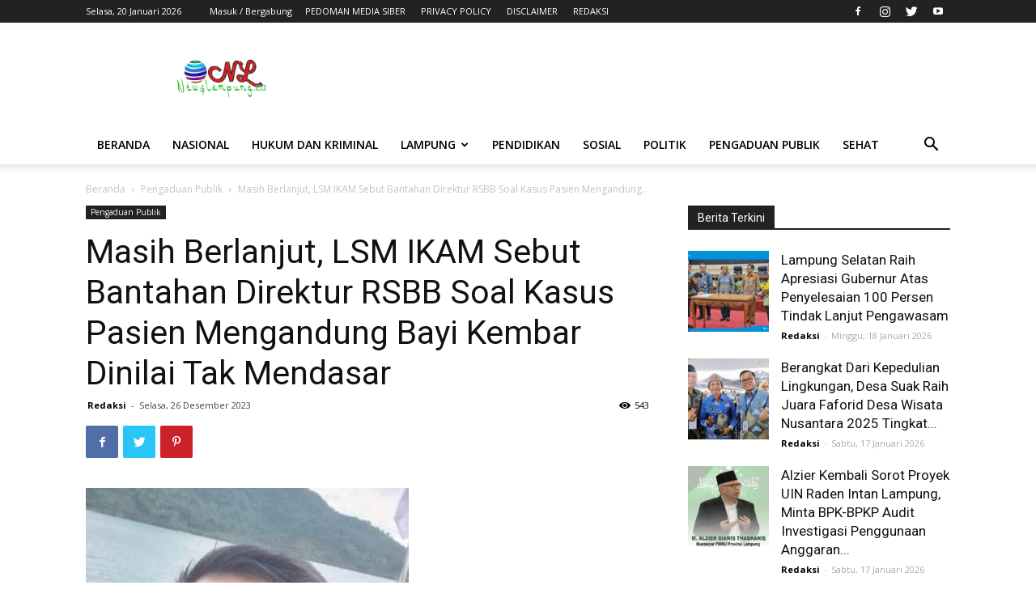

--- FILE ---
content_type: text/html; charset=UTF-8
request_url: https://newslampung.co/masih-berlanjut-lsm-ikam-sebut-bantahan-direktur-rsbb-soal-kasus-pasien-mengandung-bayi-kembar-dinilai-tak-mendasar/
body_size: 30252
content:
<!doctype html >
<!--[if IE 8]>    <html class="ie8" lang="en"> <![endif]-->
<!--[if IE 9]>    <html class="ie9" lang="en"> <![endif]-->
<!--[if gt IE 8]><!--> <html lang="id" itemscope itemtype="https://schema.org/BlogPosting"> <!--<![endif]-->
<head>
    <title>Masih Berlanjut, LSM IKAM Sebut Bantahan Direktur RSBB Soal Kasus Pasien Mengandung Bayi Kembar Dinilai Tak  Mendasar | NEWS LAMPUNG.CO</title>
    <meta charset="UTF-8" />
    <meta name="viewport" content="width=device-width, initial-scale=1.0">
    <link rel="pingback" href="https://newslampung.co/xmlrpc.php" />
    <meta name='robots' content='max-image-preview:large' />
	<style>img:is([sizes="auto" i], [sizes^="auto," i]) { contain-intrinsic-size: 3000px 1500px }</style>
	<link rel="icon" type="image/png" href="https://newslampung.co/files/2020/02/cropped-logo-newslampung.co11.png"><link rel='dns-prefetch' href='//fonts.googleapis.com' />
<link rel="alternate" type="application/rss+xml" title="NEWS LAMPUNG.CO &raquo; Feed" href="https://newslampung.co/feed/" />
<link rel="alternate" type="application/rss+xml" title="NEWS LAMPUNG.CO &raquo; Umpan Komentar" href="https://newslampung.co/comments/feed/" />
<script type="text/javascript">
/* <![CDATA[ */
window._wpemojiSettings = {"baseUrl":"https:\/\/s.w.org\/images\/core\/emoji\/15.0.3\/72x72\/","ext":".png","svgUrl":"https:\/\/s.w.org\/images\/core\/emoji\/15.0.3\/svg\/","svgExt":".svg","source":{"concatemoji":"https:\/\/newslampung.co\/wp-includes\/js\/wp-emoji-release.min.js?ver=8ce9f1111af4f5a3d321b27226e21c91"}};
/*! This file is auto-generated */
!function(i,n){var o,s,e;function c(e){try{var t={supportTests:e,timestamp:(new Date).valueOf()};sessionStorage.setItem(o,JSON.stringify(t))}catch(e){}}function p(e,t,n){e.clearRect(0,0,e.canvas.width,e.canvas.height),e.fillText(t,0,0);var t=new Uint32Array(e.getImageData(0,0,e.canvas.width,e.canvas.height).data),r=(e.clearRect(0,0,e.canvas.width,e.canvas.height),e.fillText(n,0,0),new Uint32Array(e.getImageData(0,0,e.canvas.width,e.canvas.height).data));return t.every(function(e,t){return e===r[t]})}function u(e,t,n){switch(t){case"flag":return n(e,"\ud83c\udff3\ufe0f\u200d\u26a7\ufe0f","\ud83c\udff3\ufe0f\u200b\u26a7\ufe0f")?!1:!n(e,"\ud83c\uddfa\ud83c\uddf3","\ud83c\uddfa\u200b\ud83c\uddf3")&&!n(e,"\ud83c\udff4\udb40\udc67\udb40\udc62\udb40\udc65\udb40\udc6e\udb40\udc67\udb40\udc7f","\ud83c\udff4\u200b\udb40\udc67\u200b\udb40\udc62\u200b\udb40\udc65\u200b\udb40\udc6e\u200b\udb40\udc67\u200b\udb40\udc7f");case"emoji":return!n(e,"\ud83d\udc26\u200d\u2b1b","\ud83d\udc26\u200b\u2b1b")}return!1}function f(e,t,n){var r="undefined"!=typeof WorkerGlobalScope&&self instanceof WorkerGlobalScope?new OffscreenCanvas(300,150):i.createElement("canvas"),a=r.getContext("2d",{willReadFrequently:!0}),o=(a.textBaseline="top",a.font="600 32px Arial",{});return e.forEach(function(e){o[e]=t(a,e,n)}),o}function t(e){var t=i.createElement("script");t.src=e,t.defer=!0,i.head.appendChild(t)}"undefined"!=typeof Promise&&(o="wpEmojiSettingsSupports",s=["flag","emoji"],n.supports={everything:!0,everythingExceptFlag:!0},e=new Promise(function(e){i.addEventListener("DOMContentLoaded",e,{once:!0})}),new Promise(function(t){var n=function(){try{var e=JSON.parse(sessionStorage.getItem(o));if("object"==typeof e&&"number"==typeof e.timestamp&&(new Date).valueOf()<e.timestamp+604800&&"object"==typeof e.supportTests)return e.supportTests}catch(e){}return null}();if(!n){if("undefined"!=typeof Worker&&"undefined"!=typeof OffscreenCanvas&&"undefined"!=typeof URL&&URL.createObjectURL&&"undefined"!=typeof Blob)try{var e="postMessage("+f.toString()+"("+[JSON.stringify(s),u.toString(),p.toString()].join(",")+"));",r=new Blob([e],{type:"text/javascript"}),a=new Worker(URL.createObjectURL(r),{name:"wpTestEmojiSupports"});return void(a.onmessage=function(e){c(n=e.data),a.terminate(),t(n)})}catch(e){}c(n=f(s,u,p))}t(n)}).then(function(e){for(var t in e)n.supports[t]=e[t],n.supports.everything=n.supports.everything&&n.supports[t],"flag"!==t&&(n.supports.everythingExceptFlag=n.supports.everythingExceptFlag&&n.supports[t]);n.supports.everythingExceptFlag=n.supports.everythingExceptFlag&&!n.supports.flag,n.DOMReady=!1,n.readyCallback=function(){n.DOMReady=!0}}).then(function(){return e}).then(function(){var e;n.supports.everything||(n.readyCallback(),(e=n.source||{}).concatemoji?t(e.concatemoji):e.wpemoji&&e.twemoji&&(t(e.twemoji),t(e.wpemoji)))}))}((window,document),window._wpemojiSettings);
/* ]]> */
</script>
<style id='wp-emoji-styles-inline-css' type='text/css'>

	img.wp-smiley, img.emoji {
		display: inline !important;
		border: none !important;
		box-shadow: none !important;
		height: 1em !important;
		width: 1em !important;
		margin: 0 0.07em !important;
		vertical-align: -0.1em !important;
		background: none !important;
		padding: 0 !important;
	}
</style>
<link rel='stylesheet' id='wp-block-library-css' href='https://newslampung.co/wp-includes/css/dist/block-library/style.min.css?ver=8ce9f1111af4f5a3d321b27226e21c91' type='text/css' media='all' />
<style id='classic-theme-styles-inline-css' type='text/css'>
/*! This file is auto-generated */
.wp-block-button__link{color:#fff;background-color:#32373c;border-radius:9999px;box-shadow:none;text-decoration:none;padding:calc(.667em + 2px) calc(1.333em + 2px);font-size:1.125em}.wp-block-file__button{background:#32373c;color:#fff;text-decoration:none}
</style>
<style id='global-styles-inline-css' type='text/css'>
:root{--wp--preset--aspect-ratio--square: 1;--wp--preset--aspect-ratio--4-3: 4/3;--wp--preset--aspect-ratio--3-4: 3/4;--wp--preset--aspect-ratio--3-2: 3/2;--wp--preset--aspect-ratio--2-3: 2/3;--wp--preset--aspect-ratio--16-9: 16/9;--wp--preset--aspect-ratio--9-16: 9/16;--wp--preset--color--black: #000000;--wp--preset--color--cyan-bluish-gray: #abb8c3;--wp--preset--color--white: #ffffff;--wp--preset--color--pale-pink: #f78da7;--wp--preset--color--vivid-red: #cf2e2e;--wp--preset--color--luminous-vivid-orange: #ff6900;--wp--preset--color--luminous-vivid-amber: #fcb900;--wp--preset--color--light-green-cyan: #7bdcb5;--wp--preset--color--vivid-green-cyan: #00d084;--wp--preset--color--pale-cyan-blue: #8ed1fc;--wp--preset--color--vivid-cyan-blue: #0693e3;--wp--preset--color--vivid-purple: #9b51e0;--wp--preset--gradient--vivid-cyan-blue-to-vivid-purple: linear-gradient(135deg,rgba(6,147,227,1) 0%,rgb(155,81,224) 100%);--wp--preset--gradient--light-green-cyan-to-vivid-green-cyan: linear-gradient(135deg,rgb(122,220,180) 0%,rgb(0,208,130) 100%);--wp--preset--gradient--luminous-vivid-amber-to-luminous-vivid-orange: linear-gradient(135deg,rgba(252,185,0,1) 0%,rgba(255,105,0,1) 100%);--wp--preset--gradient--luminous-vivid-orange-to-vivid-red: linear-gradient(135deg,rgba(255,105,0,1) 0%,rgb(207,46,46) 100%);--wp--preset--gradient--very-light-gray-to-cyan-bluish-gray: linear-gradient(135deg,rgb(238,238,238) 0%,rgb(169,184,195) 100%);--wp--preset--gradient--cool-to-warm-spectrum: linear-gradient(135deg,rgb(74,234,220) 0%,rgb(151,120,209) 20%,rgb(207,42,186) 40%,rgb(238,44,130) 60%,rgb(251,105,98) 80%,rgb(254,248,76) 100%);--wp--preset--gradient--blush-light-purple: linear-gradient(135deg,rgb(255,206,236) 0%,rgb(152,150,240) 100%);--wp--preset--gradient--blush-bordeaux: linear-gradient(135deg,rgb(254,205,165) 0%,rgb(254,45,45) 50%,rgb(107,0,62) 100%);--wp--preset--gradient--luminous-dusk: linear-gradient(135deg,rgb(255,203,112) 0%,rgb(199,81,192) 50%,rgb(65,88,208) 100%);--wp--preset--gradient--pale-ocean: linear-gradient(135deg,rgb(255,245,203) 0%,rgb(182,227,212) 50%,rgb(51,167,181) 100%);--wp--preset--gradient--electric-grass: linear-gradient(135deg,rgb(202,248,128) 0%,rgb(113,206,126) 100%);--wp--preset--gradient--midnight: linear-gradient(135deg,rgb(2,3,129) 0%,rgb(40,116,252) 100%);--wp--preset--font-size--small: 11px;--wp--preset--font-size--medium: 20px;--wp--preset--font-size--large: 32px;--wp--preset--font-size--x-large: 42px;--wp--preset--font-size--regular: 15px;--wp--preset--font-size--larger: 50px;--wp--preset--spacing--20: 0.44rem;--wp--preset--spacing--30: 0.67rem;--wp--preset--spacing--40: 1rem;--wp--preset--spacing--50: 1.5rem;--wp--preset--spacing--60: 2.25rem;--wp--preset--spacing--70: 3.38rem;--wp--preset--spacing--80: 5.06rem;--wp--preset--shadow--natural: 6px 6px 9px rgba(0, 0, 0, 0.2);--wp--preset--shadow--deep: 12px 12px 50px rgba(0, 0, 0, 0.4);--wp--preset--shadow--sharp: 6px 6px 0px rgba(0, 0, 0, 0.2);--wp--preset--shadow--outlined: 6px 6px 0px -3px rgba(255, 255, 255, 1), 6px 6px rgba(0, 0, 0, 1);--wp--preset--shadow--crisp: 6px 6px 0px rgba(0, 0, 0, 1);}:where(.is-layout-flex){gap: 0.5em;}:where(.is-layout-grid){gap: 0.5em;}body .is-layout-flex{display: flex;}.is-layout-flex{flex-wrap: wrap;align-items: center;}.is-layout-flex > :is(*, div){margin: 0;}body .is-layout-grid{display: grid;}.is-layout-grid > :is(*, div){margin: 0;}:where(.wp-block-columns.is-layout-flex){gap: 2em;}:where(.wp-block-columns.is-layout-grid){gap: 2em;}:where(.wp-block-post-template.is-layout-flex){gap: 1.25em;}:where(.wp-block-post-template.is-layout-grid){gap: 1.25em;}.has-black-color{color: var(--wp--preset--color--black) !important;}.has-cyan-bluish-gray-color{color: var(--wp--preset--color--cyan-bluish-gray) !important;}.has-white-color{color: var(--wp--preset--color--white) !important;}.has-pale-pink-color{color: var(--wp--preset--color--pale-pink) !important;}.has-vivid-red-color{color: var(--wp--preset--color--vivid-red) !important;}.has-luminous-vivid-orange-color{color: var(--wp--preset--color--luminous-vivid-orange) !important;}.has-luminous-vivid-amber-color{color: var(--wp--preset--color--luminous-vivid-amber) !important;}.has-light-green-cyan-color{color: var(--wp--preset--color--light-green-cyan) !important;}.has-vivid-green-cyan-color{color: var(--wp--preset--color--vivid-green-cyan) !important;}.has-pale-cyan-blue-color{color: var(--wp--preset--color--pale-cyan-blue) !important;}.has-vivid-cyan-blue-color{color: var(--wp--preset--color--vivid-cyan-blue) !important;}.has-vivid-purple-color{color: var(--wp--preset--color--vivid-purple) !important;}.has-black-background-color{background-color: var(--wp--preset--color--black) !important;}.has-cyan-bluish-gray-background-color{background-color: var(--wp--preset--color--cyan-bluish-gray) !important;}.has-white-background-color{background-color: var(--wp--preset--color--white) !important;}.has-pale-pink-background-color{background-color: var(--wp--preset--color--pale-pink) !important;}.has-vivid-red-background-color{background-color: var(--wp--preset--color--vivid-red) !important;}.has-luminous-vivid-orange-background-color{background-color: var(--wp--preset--color--luminous-vivid-orange) !important;}.has-luminous-vivid-amber-background-color{background-color: var(--wp--preset--color--luminous-vivid-amber) !important;}.has-light-green-cyan-background-color{background-color: var(--wp--preset--color--light-green-cyan) !important;}.has-vivid-green-cyan-background-color{background-color: var(--wp--preset--color--vivid-green-cyan) !important;}.has-pale-cyan-blue-background-color{background-color: var(--wp--preset--color--pale-cyan-blue) !important;}.has-vivid-cyan-blue-background-color{background-color: var(--wp--preset--color--vivid-cyan-blue) !important;}.has-vivid-purple-background-color{background-color: var(--wp--preset--color--vivid-purple) !important;}.has-black-border-color{border-color: var(--wp--preset--color--black) !important;}.has-cyan-bluish-gray-border-color{border-color: var(--wp--preset--color--cyan-bluish-gray) !important;}.has-white-border-color{border-color: var(--wp--preset--color--white) !important;}.has-pale-pink-border-color{border-color: var(--wp--preset--color--pale-pink) !important;}.has-vivid-red-border-color{border-color: var(--wp--preset--color--vivid-red) !important;}.has-luminous-vivid-orange-border-color{border-color: var(--wp--preset--color--luminous-vivid-orange) !important;}.has-luminous-vivid-amber-border-color{border-color: var(--wp--preset--color--luminous-vivid-amber) !important;}.has-light-green-cyan-border-color{border-color: var(--wp--preset--color--light-green-cyan) !important;}.has-vivid-green-cyan-border-color{border-color: var(--wp--preset--color--vivid-green-cyan) !important;}.has-pale-cyan-blue-border-color{border-color: var(--wp--preset--color--pale-cyan-blue) !important;}.has-vivid-cyan-blue-border-color{border-color: var(--wp--preset--color--vivid-cyan-blue) !important;}.has-vivid-purple-border-color{border-color: var(--wp--preset--color--vivid-purple) !important;}.has-vivid-cyan-blue-to-vivid-purple-gradient-background{background: var(--wp--preset--gradient--vivid-cyan-blue-to-vivid-purple) !important;}.has-light-green-cyan-to-vivid-green-cyan-gradient-background{background: var(--wp--preset--gradient--light-green-cyan-to-vivid-green-cyan) !important;}.has-luminous-vivid-amber-to-luminous-vivid-orange-gradient-background{background: var(--wp--preset--gradient--luminous-vivid-amber-to-luminous-vivid-orange) !important;}.has-luminous-vivid-orange-to-vivid-red-gradient-background{background: var(--wp--preset--gradient--luminous-vivid-orange-to-vivid-red) !important;}.has-very-light-gray-to-cyan-bluish-gray-gradient-background{background: var(--wp--preset--gradient--very-light-gray-to-cyan-bluish-gray) !important;}.has-cool-to-warm-spectrum-gradient-background{background: var(--wp--preset--gradient--cool-to-warm-spectrum) !important;}.has-blush-light-purple-gradient-background{background: var(--wp--preset--gradient--blush-light-purple) !important;}.has-blush-bordeaux-gradient-background{background: var(--wp--preset--gradient--blush-bordeaux) !important;}.has-luminous-dusk-gradient-background{background: var(--wp--preset--gradient--luminous-dusk) !important;}.has-pale-ocean-gradient-background{background: var(--wp--preset--gradient--pale-ocean) !important;}.has-electric-grass-gradient-background{background: var(--wp--preset--gradient--electric-grass) !important;}.has-midnight-gradient-background{background: var(--wp--preset--gradient--midnight) !important;}.has-small-font-size{font-size: var(--wp--preset--font-size--small) !important;}.has-medium-font-size{font-size: var(--wp--preset--font-size--medium) !important;}.has-large-font-size{font-size: var(--wp--preset--font-size--large) !important;}.has-x-large-font-size{font-size: var(--wp--preset--font-size--x-large) !important;}
:where(.wp-block-post-template.is-layout-flex){gap: 1.25em;}:where(.wp-block-post-template.is-layout-grid){gap: 1.25em;}
:where(.wp-block-columns.is-layout-flex){gap: 2em;}:where(.wp-block-columns.is-layout-grid){gap: 2em;}
:root :where(.wp-block-pullquote){font-size: 1.5em;line-height: 1.6;}
</style>
<link rel='stylesheet' id='secure-copy-content-protection-public-css' href='https://newslampung.co/assets/plugins/secure-copy-content-protection/public/css/secure-copy-content-protection-public.css?ver=4.9.4' type='text/css' media='all' />
<link rel='stylesheet' id='td-plugin-multi-purpose-css' href='https://newslampung.co/assets/plugins/td-composer/td-multi-purpose/style.css?ver=75663779ceaca21efa8b6f639056c3fd' type='text/css' media='all' />
<link rel='stylesheet' id='google-fonts-style-css' href='https://fonts.googleapis.com/css?family=Open+Sans%3A400%2C600%2C700%7CRoboto%3A400%2C500%2C700&#038;display=swap&#038;ver=10.3.5' type='text/css' media='all' />
<link rel='stylesheet' id='td-theme-css' href='https://newslampung.co/assets/themes/Newspaper_x/style.css?ver=10.3.5' type='text/css' media='all' />
<style id='td-theme-inline-css' type='text/css'>
    
        @media (max-width: 767px) {
            .td-header-desktop-wrap {
                display: none;
            }
        }
        @media (min-width: 767px) {
            .td-header-mobile-wrap {
                display: none;
            }
        }
    
	
</style>
<link rel='stylesheet' id='js_composer_front-css' href='https://newslampung.co/assets/plugins/wpbakery_js_composer/assets/css/js_composer.min.css?ver=8.6.1' type='text/css' media='all' />
<link rel='stylesheet' id='td-legacy-framework-front-style-css' href='https://newslampung.co/assets/plugins/td-composer/legacy/Newspaper/assets/css/td_legacy_main.css?ver=75663779ceaca21efa8b6f639056c3fd' type='text/css' media='all' />
<link rel='stylesheet' id='td-standard-pack-framework-front-style-css' href='https://newslampung.co/assets/plugins/td-standard-pack/Newspaper/assets/css/td_standard_pack_main.css?ver=e06dc97a9cdcc3f12ae1599dfcd5b98f' type='text/css' media='all' />
<link rel='stylesheet' id='td-theme-demo-style-css' href='https://newslampung.co/assets/plugins/td-composer/legacy/Newspaper/includes/demos/magazine/demo_style.css?ver=10.3.5' type='text/css' media='all' />
<script type="text/javascript" src="https://newslampung.co/wp-includes/js/jquery/jquery.min.js?ver=3.7.1" id="jquery-core-js"></script>
<script type="text/javascript" src="https://newslampung.co/wp-includes/js/jquery/jquery-migrate.min.js?ver=3.4.1" id="jquery-migrate-js"></script>
<script></script>
<!-- OG: 3.3.8 --><link rel="image_src" href="https://newslampung.co/files/2023/12/IMG-20231221-WA0000.jpg"><meta name="msapplication-TileImage" content="https://newslampung.co/files/2023/12/IMG-20231221-WA0000.jpg">
<meta property="og:image" content="https://newslampung.co/files/2023/12/IMG-20231221-WA0000.jpg"><meta property="og:image:secure_url" content="https://newslampung.co/files/2023/12/IMG-20231221-WA0000.jpg"><meta property="og:image:width" content="399"><meta property="og:image:height" content="483"><meta property="og:image:alt" content="IMG-20231221-WA0000"><meta property="og:image:type" content="image/jpeg"><meta property="og:description" content="Rulli IKAM : &quot;Pertanyakan Keilmuan Kedokteran Direktur RSBB Apakah Dokter Spesialis Ahli Kandungan, bukan...???&quot; KALIANDA- Bantahan Direktur RSBB, dr. Hj. Reny Indrayani SKM, yang dirilis dibeberapa media online terkait dugaan kelalaian dalam penangan pasien mengandung bayi kembar, dinilai sejumlah pihak tak mendasar tapi hanya mencari cari alasan pembenar saja. Salah satunya diungkapkan Rulli, warga Desa..."><meta property="og:type" content="article"><meta property="og:locale" content="id"><meta property="og:site_name" content="NEWS LAMPUNG.CO"><meta property="og:title" content="Masih Berlanjut, LSM IKAM Sebut Bantahan Direktur RSBB Soal Kasus Pasien Mengandung Bayi Kembar Dinilai Tak Mendasar"><meta property="og:url" content="https://newslampung.co/masih-berlanjut-lsm-ikam-sebut-bantahan-direktur-rsbb-soal-kasus-pasien-mengandung-bayi-kembar-dinilai-tak-mendasar/"><meta property="og:updated_time" content="2023-12-26T21:24:02+07:00">
<meta property="article:tag" content="Featured"><meta property="article:published_time" content="2023-12-26T14:11:48+00:00"><meta property="article:modified_time" content="2023-12-26T14:24:02+00:00"><meta property="article:section" content="Pengaduan Publik"><meta property="article:author:first_name" content="Redaksi"><meta property="article:author:username" content="Redaksi">
<meta property="twitter:partner" content="ogwp"><meta property="twitter:card" content="summary"><meta property="twitter:image" content="https://newslampung.co/files/2023/12/IMG-20231221-WA0000.jpg"><meta property="twitter:image:alt" content="IMG-20231221-WA0000"><meta property="twitter:title" content="Masih Berlanjut, LSM IKAM Sebut Bantahan Direktur RSBB Soal Kasus Pasien Mengandung Bayi Kembar Dinilai Tak Mendasar"><meta property="twitter:description" content="Rulli IKAM : &quot;Pertanyakan Keilmuan Kedokteran Direktur RSBB Apakah Dokter Spesialis Ahli Kandungan, bukan...???&quot; KALIANDA- Bantahan Direktur RSBB, dr. Hj. Reny Indrayani SKM, yang dirilis..."><meta property="twitter:url" content="https://newslampung.co/masih-berlanjut-lsm-ikam-sebut-bantahan-direktur-rsbb-soal-kasus-pasien-mengandung-bayi-kembar-dinilai-tak-mendasar/"><meta property="twitter:label1" content="Reading time"><meta property="twitter:data1" content="2 minutes">
<meta itemprop="image" content="https://newslampung.co/files/2023/12/IMG-20231221-WA0000.jpg"><meta itemprop="name" content="Masih Berlanjut, LSM IKAM Sebut Bantahan Direktur RSBB Soal Kasus Pasien Mengandung Bayi Kembar Dinilai Tak Mendasar"><meta itemprop="description" content="Rulli IKAM : &quot;Pertanyakan Keilmuan Kedokteran Direktur RSBB Apakah Dokter Spesialis Ahli Kandungan, bukan...???&quot; KALIANDA- Bantahan Direktur RSBB, dr. Hj. Reny Indrayani SKM, yang dirilis dibeberapa media online terkait dugaan kelalaian dalam penangan pasien mengandung bayi kembar, dinilai sejumlah pihak tak mendasar tapi hanya mencari cari alasan pembenar saja. Salah satunya diungkapkan Rulli, warga Desa..."><meta itemprop="datePublished" content="2023-12-26"><meta itemprop="dateModified" content="2023-12-26T14:24:02+00:00">
<meta property="profile:first_name" content="Redaksi"><meta property="profile:username" content="Redaksi">
<!-- /OG -->

<link rel="https://api.w.org/" href="https://newslampung.co/wp-json/" /><link rel="alternate" title="JSON" type="application/json" href="https://newslampung.co/wp-json/wp/v2/posts/11526" /><link rel="EditURI" type="application/rsd+xml" title="RSD" href="https://newslampung.co/xmlrpc.php?rsd" />

<link rel="canonical" href="https://newslampung.co/masih-berlanjut-lsm-ikam-sebut-bantahan-direktur-rsbb-soal-kasus-pasien-mengandung-bayi-kembar-dinilai-tak-mendasar/" />
<link rel='shortlink' href='https://newslampung.co/?p=11526' />
<link rel="alternate" title="oEmbed (JSON)" type="application/json+oembed" href="https://newslampung.co/wp-json/oembed/1.0/embed?url=https%3A%2F%2Fnewslampung.co%2Fmasih-berlanjut-lsm-ikam-sebut-bantahan-direktur-rsbb-soal-kasus-pasien-mengandung-bayi-kembar-dinilai-tak-mendasar%2F" />
<link rel="alternate" title="oEmbed (XML)" type="text/xml+oembed" href="https://newslampung.co/wp-json/oembed/1.0/embed?url=https%3A%2F%2Fnewslampung.co%2Fmasih-berlanjut-lsm-ikam-sebut-bantahan-direktur-rsbb-soal-kasus-pasien-mengandung-bayi-kembar-dinilai-tak-mendasar%2F&#038;format=xml" />
<!--[if lt IE 9]><script src="https://cdnjs.cloudflare.com/ajax/libs/html5shiv/3.7.3/html5shiv.js"></script><![endif]-->
    			<script>
				window.tdwGlobal = {"adminUrl":"https:\/\/newslampung.co\/wp-admin\/","wpRestNonce":"e8fe67d637","wpRestUrl":"https:\/\/newslampung.co\/wp-json\/","permalinkStructure":"\/%postname%\/"};
			</script>
			<meta name="generator" content="Powered by WPBakery Page Builder - drag and drop page builder for WordPress."/>

<!-- JS generated by theme -->

<script>
    
    

	    var tdBlocksArray = []; //here we store all the items for the current page

	    //td_block class - each ajax block uses a object of this class for requests
	    function tdBlock() {
		    this.id = '';
		    this.block_type = 1; //block type id (1-234 etc)
		    this.atts = '';
		    this.td_column_number = '';
		    this.td_current_page = 1; //
		    this.post_count = 0; //from wp
		    this.found_posts = 0; //from wp
		    this.max_num_pages = 0; //from wp
		    this.td_filter_value = ''; //current live filter value
		    this.is_ajax_running = false;
		    this.td_user_action = ''; // load more or infinite loader (used by the animation)
		    this.header_color = '';
		    this.ajax_pagination_infinite_stop = ''; //show load more at page x
	    }


        // td_js_generator - mini detector
        (function(){
            var htmlTag = document.getElementsByTagName("html")[0];

	        if ( navigator.userAgent.indexOf("MSIE 10.0") > -1 ) {
                htmlTag.className += ' ie10';
            }

            if ( !!navigator.userAgent.match(/Trident.*rv\:11\./) ) {
                htmlTag.className += ' ie11';
            }

	        if ( navigator.userAgent.indexOf("Edge") > -1 ) {
                htmlTag.className += ' ieEdge';
            }

            if ( /(iPad|iPhone|iPod)/g.test(navigator.userAgent) ) {
                htmlTag.className += ' td-md-is-ios';
            }

            var user_agent = navigator.userAgent.toLowerCase();
            if ( user_agent.indexOf("android") > -1 ) {
                htmlTag.className += ' td-md-is-android';
            }

            if ( -1 !== navigator.userAgent.indexOf('Mac OS X')  ) {
                htmlTag.className += ' td-md-is-os-x';
            }

            if ( /chrom(e|ium)/.test(navigator.userAgent.toLowerCase()) ) {
               htmlTag.className += ' td-md-is-chrome';
            }

            if ( -1 !== navigator.userAgent.indexOf('Firefox') ) {
                htmlTag.className += ' td-md-is-firefox';
            }

            if ( -1 !== navigator.userAgent.indexOf('Safari') && -1 === navigator.userAgent.indexOf('Chrome') ) {
                htmlTag.className += ' td-md-is-safari';
            }

            if( -1 !== navigator.userAgent.indexOf('IEMobile') ){
                htmlTag.className += ' td-md-is-iemobile';
            }

        })();




        var tdLocalCache = {};

        ( function () {
            "use strict";

            tdLocalCache = {
                data: {},
                remove: function (resource_id) {
                    delete tdLocalCache.data[resource_id];
                },
                exist: function (resource_id) {
                    return tdLocalCache.data.hasOwnProperty(resource_id) && tdLocalCache.data[resource_id] !== null;
                },
                get: function (resource_id) {
                    return tdLocalCache.data[resource_id];
                },
                set: function (resource_id, cachedData) {
                    tdLocalCache.remove(resource_id);
                    tdLocalCache.data[resource_id] = cachedData;
                }
            };
        })();

    
    
var td_viewport_interval_list=[{"limitBottom":767,"sidebarWidth":228},{"limitBottom":1018,"sidebarWidth":300},{"limitBottom":1140,"sidebarWidth":324}];
var td_animation_stack_effect="type0";
var tds_animation_stack=true;
var td_animation_stack_specific_selectors=".entry-thumb, img";
var td_animation_stack_general_selectors=".td-animation-stack img, .td-animation-stack .entry-thumb, .post img";
var tdc_is_installed="yes";
var td_ajax_url="https:\/\/newslampung.co\/wp-admin\/admin-ajax.php?td_theme_name=Newspaper&v=10.3.5";
var td_get_template_directory_uri="https:\/\/newslampung.co\/assets\/plugins\/td-composer\/legacy\/common";
var tds_snap_menu="";
var tds_logo_on_sticky="";
var tds_header_style="";
var td_please_wait="Mohon Tunggu\u2026";
var td_email_user_pass_incorrect="Pengguna dan password salah!";
var td_email_user_incorrect="Email atau nama pengguna salah!";
var td_email_incorrect="Email tidak benar!";
var tds_more_articles_on_post_enable="";
var tds_more_articles_on_post_time_to_wait="";
var tds_more_articles_on_post_pages_distance_from_top=0;
var tds_theme_color_site_wide="#4db2ec";
var tds_smart_sidebar="";
var tdThemeName="Newspaper";
var td_magnific_popup_translation_tPrev="Sebelumnya (tombol panah kiri)";
var td_magnific_popup_translation_tNext="Berikutnya (tombol panah kanan)";
var td_magnific_popup_translation_tCounter="%curr% dari %total%";
var td_magnific_popup_translation_ajax_tError="Isi dari %url% tidak dapat dimuat.";
var td_magnific_popup_translation_image_tError="Gambar #%curr% tidak dapat dimuat.";
var tdBlockNonce="296164c15c";
var tdDateNamesI18n={"month_names":["Januari","Februari","Maret","April","Mei","Juni","Juli","Agustus","September","Oktober","November","Desember"],"month_names_short":["Jan","Feb","Mar","Apr","Mei","Jun","Jul","Agu","Sep","Okt","Nov","Des"],"day_names":["Minggu","Senin","Selasa","Rabu","Kamis","Jumat","Sabtu"],"day_names_short":["Ming","Sen","Sel","Rab","Kam","Jum","Sab"]};
var td_ad_background_click_link="";
var td_ad_background_click_target="";
</script>


<!-- Header style compiled by theme -->

<style>
    
ul.sf-menu > .menu-item > a {
        font-weight:600;
	
    }ul.sf-menu > .td-menu-item > a,
    .td-theme-wrap .td-header-menu-social {
        font-weight:600;
	
    }
ul.sf-menu > .menu-item > a {
        font-weight:600;
	
    }ul.sf-menu > .td-menu-item > a,
    .td-theme-wrap .td-header-menu-social {
        font-weight:600;
	
    }
</style>




<script type="application/ld+json">
    {
        "@context": "http://schema.org",
        "@type": "BreadcrumbList",
        "itemListElement": [
            {
                "@type": "ListItem",
                "position": 1,
                "item": {
                    "@type": "WebSite",
                    "@id": "https://newslampung.co/",
                    "name": "Beranda"
                }
            },
            {
                "@type": "ListItem",
                "position": 2,
                    "item": {
                    "@type": "WebPage",
                    "@id": "https://newslampung.co/category/pengaduan-publik/",
                    "name": "Pengaduan Publik"
                }
            }
            ,{
                "@type": "ListItem",
                "position": 3,
                    "item": {
                    "@type": "WebPage",
                    "@id": "https://newslampung.co/masih-berlanjut-lsm-ikam-sebut-bantahan-direktur-rsbb-soal-kasus-pasien-mengandung-bayi-kembar-dinilai-tak-mendasar/",
                    "name": "Masih Berlanjut, LSM IKAM Sebut Bantahan Direktur RSBB Soal Kasus Pasien Mengandung..."                                
                }
            }    
        ]
    }
</script>
<link rel="icon" href="https://newslampung.co/files/2020/02/cropped-logo-newslampung.co11-32x32.png" sizes="32x32" />
<link rel="icon" href="https://newslampung.co/files/2020/02/cropped-logo-newslampung.co11-192x192.png" sizes="192x192" />
<link rel="apple-touch-icon" href="https://newslampung.co/files/2020/02/cropped-logo-newslampung.co11-180x180.png" />
<meta name="msapplication-TileImage" content="https://newslampung.co/files/2020/02/cropped-logo-newslampung.co11-270x270.png" />

<!-- Button style compiled by theme -->

<style>
    
</style>

<noscript><style> .wpb_animate_when_almost_visible { opacity: 1; }</style></noscript>	<style id="tdw-css-placeholder"></style></head>

<body class="post-template-default single single-post postid-11526 single-format-standard td-standard-pack masih-berlanjut-lsm-ikam-sebut-bantahan-direktur-rsbb-soal-kasus-pasien-mengandung-bayi-kembar-dinilai-tak-mendasar global-block-template-1 wpb-js-composer js-comp-ver-8.6.1 vc_responsive td-animation-stack-type0 td-full-layout" itemscope="itemscope" itemtype="https://schema.org/WebPage">

        <div class="td-scroll-up"><i class="td-icon-menu-up"></i></div>

    <div class="td-menu-background"></div>
<div id="td-mobile-nav">
    <div class="td-mobile-container">
        <!-- mobile menu top section -->
        <div class="td-menu-socials-wrap">
            <!-- socials -->
            <div class="td-menu-socials">
                
        <span class="td-social-icon-wrap">
            <a target="_blank" href="https://facebook.com" title="Facebook">
                <i class="td-icon-font td-icon-facebook"></i>
            </a>
        </span>
        <span class="td-social-icon-wrap">
            <a target="_blank" href="https://instagram.com" title="Instagram">
                <i class="td-icon-font td-icon-instagram"></i>
            </a>
        </span>
        <span class="td-social-icon-wrap">
            <a target="_blank" href="https://twitter.com" title="Twitter">
                <i class="td-icon-font td-icon-twitter"></i>
            </a>
        </span>
        <span class="td-social-icon-wrap">
            <a target="_blank" href="https://youtube.com" title="Youtube">
                <i class="td-icon-font td-icon-youtube"></i>
            </a>
        </span>            </div>
            <!-- close button -->
            <div class="td-mobile-close">
                <a href="#"><i class="td-icon-close-mobile"></i></a>
            </div>
        </div>

        <!-- login section -->
                    <div class="td-menu-login-section">
                
    <div class="td-guest-wrap">
        <div class="td-menu-login"><a id="login-link-mob">Sign in</a></div>
    </div>
            </div>
        
        <!-- menu section -->
        <div class="td-mobile-content">
            <div class="menu-newslampung-header-container"><ul id="menu-newslampung-header" class="td-mobile-main-menu"><li id="menu-item-1936" class="menu-item menu-item-type-custom menu-item-object-custom menu-item-home menu-item-first menu-item-1936"><a href="https://newslampung.co/">BERANDA</a></li>
<li id="menu-item-1987" class="menu-item menu-item-type-taxonomy menu-item-object-category menu-item-1987"><a href="https://newslampung.co/category/nasional/">Nasional</a></li>
<li id="menu-item-1989" class="menu-item menu-item-type-taxonomy menu-item-object-category menu-item-1989"><a href="https://newslampung.co/category/hukum-dan-kriminal/">Hukum Dan Kriminal</a></li>
<li id="menu-item-1990" class="menu-item menu-item-type-taxonomy menu-item-object-category menu-item-has-children menu-item-1990"><a href="https://newslampung.co/category/lampung/">Lampung<i class="td-icon-menu-right td-element-after"></i></a>
<ul class="sub-menu">
	<li id="menu-item-1988" class="menu-item menu-item-type-taxonomy menu-item-object-category menu-item-1988"><a href="https://newslampung.co/category/daerah/">Daerah</a></li>
	<li id="menu-item-1986" class="menu-item menu-item-type-taxonomy menu-item-object-category menu-item-has-children menu-item-1986"><a href="https://newslampung.co/category/kabupaten/">Kabupaten<i class="td-icon-menu-right td-element-after"></i></a>
	<ul class="sub-menu">
		<li id="menu-item-4308" class="menu-item menu-item-type-taxonomy menu-item-object-category menu-item-4308"><a href="https://newslampung.co/category/lampung-selatan/">Lampung Selatan</a></li>
		<li id="menu-item-4310" class="menu-item menu-item-type-taxonomy menu-item-object-category menu-item-4310"><a href="https://newslampung.co/category/pesawaran/">Pesawaran</a></li>
		<li id="menu-item-4309" class="menu-item menu-item-type-taxonomy menu-item-object-category menu-item-4309"><a href="https://newslampung.co/category/lampung-timur/">Lampung Timur</a></li>
		<li id="menu-item-4311" class="menu-item menu-item-type-taxonomy menu-item-object-category menu-item-4311"><a href="https://newslampung.co/category/tanggamus/">Tanggamus</a></li>
	</ul>
</li>
</ul>
</li>
<li id="menu-item-1991" class="menu-item menu-item-type-taxonomy menu-item-object-category menu-item-1991"><a href="https://newslampung.co/category/pendidikan/">Pendidikan</a></li>
<li id="menu-item-1992" class="menu-item menu-item-type-taxonomy menu-item-object-category menu-item-1992"><a href="https://newslampung.co/category/sosial/">Sosial</a></li>
<li id="menu-item-1993" class="menu-item menu-item-type-taxonomy menu-item-object-category menu-item-1993"><a href="https://newslampung.co/category/politik/">Politik</a></li>
<li id="menu-item-1994" class="menu-item menu-item-type-taxonomy menu-item-object-category current-post-ancestor current-menu-parent current-post-parent menu-item-1994"><a href="https://newslampung.co/category/pengaduan-publik/">Pengaduan Publik</a></li>
<li id="menu-item-1995" class="menu-item menu-item-type-taxonomy menu-item-object-category menu-item-1995"><a href="https://newslampung.co/category/sehat/">Sehat</a></li>
</ul></div>        </div>
    </div>

    <!-- register/login section -->
            <div id="login-form-mobile" class="td-register-section">
            
            <div id="td-login-mob" class="td-login-animation td-login-hide-mob">
            	<!-- close button -->
	            <div class="td-login-close">
	                <a href="#" class="td-back-button"><i class="td-icon-read-down"></i></a>
	                <div class="td-login-title">Sign in</div>
	                <!-- close button -->
		            <div class="td-mobile-close">
		                <a href="#"><i class="td-icon-close-mobile"></i></a>
		            </div>
	            </div>
	            <div class="td-login-form-wrap">
	                <div class="td-login-panel-title"><span>Welcome!</span>Log into your account</div>
	                <div class="td_display_err"></div>
	                <div class="td-login-inputs"><input class="td-login-input" type="text" name="login_email" id="login_email-mob" value="" required><label>nama pengguna</label></div>
	                <div class="td-login-inputs"><input class="td-login-input" type="password" name="login_pass" id="login_pass-mob" value="" required><label>kata sandi Anda</label></div>
	                <input type="button" name="login_button" id="login_button-mob" class="td-login-button" value="MASUK">
	                <div class="td-login-info-text">
	                <a href="#" id="forgot-pass-link-mob">Lupa kata sandi Anda?</a>
	                </div>
	                <div class="td-login-register-link">
	                
	                </div>
	                
	                

                </div>
            </div>

            
            
            
            
            <div id="td-forgot-pass-mob" class="td-login-animation td-login-hide-mob">
                <!-- close button -->
	            <div class="td-forgot-pass-close">
	                <a href="#" class="td-back-button"><i class="td-icon-read-down"></i></a>
	                <div class="td-login-title">Password recovery</div>
	            </div>
	            <div class="td-login-form-wrap">
	                <div class="td-login-panel-title">Memulihkan kata sandi anda</div>
	                <div class="td_display_err"></div>
	                <div class="td-login-inputs"><input class="td-login-input" type="text" name="forgot_email" id="forgot_email-mob" value="" required><label>email Anda</label></div>
	                <input type="button" name="forgot_button" id="forgot_button-mob" class="td-login-button" value="Kirim Kata Sandi Saya">
                </div>
            </div>
        </div>
    </div>    <div class="td-search-background"></div>
<div class="td-search-wrap-mob">
	<div class="td-drop-down-search">
		<form method="get" class="td-search-form" action="https://newslampung.co/">
			<!-- close button -->
			<div class="td-search-close">
				<a href="#"><i class="td-icon-close-mobile"></i></a>
			</div>
			<div role="search" class="td-search-input">
				<span>pencarian</span>
				<input id="td-header-search-mob" type="text" value="" name="s" autocomplete="off" />
			</div>
		</form>
		<div id="td-aj-search-mob" class="td-ajax-search-flex"></div>
	</div>
</div>

    <div id="td-outer-wrap" class="td-theme-wrap">
    
        
            <div class="tdc-header-wrap ">

            <!--
Header style 1
-->


<div class="td-header-wrap td-header-style-1 ">
    
    <div class="td-header-top-menu-full td-container-wrap ">
        <div class="td-container td-header-row td-header-top-menu">
            
    <div class="top-bar-style-1">
        
<div class="td-header-sp-top-menu">


	        <div class="td_data_time">
            <div >

                Selasa, 20 Januari 2026
            </div>
        </div>
    <ul class="top-header-menu td_ul_login"><li class="menu-item"><a class="td-login-modal-js menu-item" href="#login-form" data-effect="mpf-td-login-effect">Masuk / Bergabung</a><span class="td-sp-ico-login td_sp_login_ico_style"></span></li></ul><div class="menu-top-container"><ul id="menu-newslampung-footer" class="top-header-menu"><li id="menu-item-1937" class="menu-item menu-item-type-post_type menu-item-object-page menu-item-first td-menu-item td-normal-menu menu-item-1937"><a href="https://newslampung.co/pedoman-media-siber/">PEDOMAN MEDIA SIBER</a></li>
<li id="menu-item-1938" class="menu-item menu-item-type-post_type menu-item-object-page td-menu-item td-normal-menu menu-item-1938"><a href="https://newslampung.co/privacy-policy-2/">PRIVACY POLICY</a></li>
<li id="menu-item-1939" class="menu-item menu-item-type-post_type menu-item-object-page td-menu-item td-normal-menu menu-item-1939"><a href="https://newslampung.co/disclaimer/">DISCLAIMER</a></li>
<li id="menu-item-1940" class="menu-item menu-item-type-post_type menu-item-object-page td-menu-item td-normal-menu menu-item-1940"><a href="https://newslampung.co/redaksi/">REDAKSI</a></li>
</ul></div></div>
        <div class="td-header-sp-top-widget">
    
    
        
        <span class="td-social-icon-wrap">
            <a target="_blank" href="https://facebook.com" title="Facebook">
                <i class="td-icon-font td-icon-facebook"></i>
            </a>
        </span>
        <span class="td-social-icon-wrap">
            <a target="_blank" href="https://instagram.com" title="Instagram">
                <i class="td-icon-font td-icon-instagram"></i>
            </a>
        </span>
        <span class="td-social-icon-wrap">
            <a target="_blank" href="https://twitter.com" title="Twitter">
                <i class="td-icon-font td-icon-twitter"></i>
            </a>
        </span>
        <span class="td-social-icon-wrap">
            <a target="_blank" href="https://youtube.com" title="Youtube">
                <i class="td-icon-font td-icon-youtube"></i>
            </a>
        </span>    </div>    </div>

<!-- LOGIN MODAL -->

                <div  id="login-form" class="white-popup-block mfp-hide mfp-with-anim">
                    <div class="td-login-wrap">
                        <a href="#" class="td-back-button"><i class="td-icon-modal-back"></i></a>
                        <div id="td-login-div" class="td-login-form-div td-display-block">
                            <div class="td-login-panel-title">Sign in</div>
                            <div class="td-login-panel-descr">Selamat Datang! Masuk ke akun Anda</div>
                            <div class="td_display_err"></div>
                            <div class="td-login-inputs"><input class="td-login-input" type="text" name="login_email" id="login_email" value="" required><label>nama pengguna</label></div>
	                        <div class="td-login-inputs"><input class="td-login-input" type="password" name="login_pass" id="login_pass" value="" required><label>kata sandi Anda</label></div>
                            <input type="button" name="login_button" id="login_button" class="wpb_button btn td-login-button" value="Login">
                            <div class="td-login-info-text"><a href="#" id="forgot-pass-link">Forgot your password? Get help</a></div>
                            
                            
                            
                            
                        </div>

                        

                         <div id="td-forgot-pass-div" class="td-login-form-div td-display-none">
                            <div class="td-login-panel-title">Password recovery</div>
                            <div class="td-login-panel-descr">Memulihkan kata sandi anda</div>
                            <div class="td_display_err"></div>
                            <div class="td-login-inputs"><input class="td-login-input" type="text" name="forgot_email" id="forgot_email" value="" required><label>email Anda</label></div>
                            <input type="button" name="forgot_button" id="forgot_button" class="wpb_button btn td-login-button" value="Send My Password">
                            <div class="td-login-info-text">Sebuah kata sandi akan dikirimkan ke email Anda.</div>
                        </div>
                        
                        
                    </div>
                </div>
                        </div>
    </div>

    <div class="td-banner-wrap-full td-logo-wrap-full td-container-wrap ">
        <div class="td-container td-header-row td-header-header">
            <div class="td-header-sp-logo">
                        <a class="td-main-logo" href="https://newslampung.co/">
            <img class="td-retina-data" data-retina="https://newslampung.co/files/2020/02/logo-newslampung.co11.png" src="https://newslampung.co/files/2020/02/logo-newslampung.co11.png" alt=""/>
            <span class="td-visual-hidden">NEWS LAMPUNG.CO</span>
        </a>
                </div>
                    </div>
    </div>

    <div class="td-header-menu-wrap-full td-container-wrap ">
        
        <div class="td-header-menu-wrap td-header-gradient ">
            <div class="td-container td-header-row td-header-main-menu">
                <div id="td-header-menu" role="navigation">
    <div id="td-top-mobile-toggle"><a href="#"><i class="td-icon-font td-icon-mobile"></i></a></div>
    <div class="td-main-menu-logo td-logo-in-header">
        		<a class="td-mobile-logo td-sticky-disable" href="https://newslampung.co/">
			<img class="td-retina-data" data-retina="https://newslampung.co/files/2020/02/logo-newslampung.co11.png" src="https://newslampung.co/files/2020/02/logo-newslampung.co11.png" alt=""/>
		</a>
			<a class="td-header-logo td-sticky-disable" href="https://newslampung.co/">
			<img class="td-retina-data" data-retina="https://newslampung.co/files/2020/02/logo-newslampung.co11.png" src="https://newslampung.co/files/2020/02/logo-newslampung.co11.png" alt=""/>
		</a>
	    </div>
    <div class="menu-newslampung-header-container"><ul id="menu-newslampung-header-1" class="sf-menu"><li class="menu-item menu-item-type-custom menu-item-object-custom menu-item-home menu-item-first td-menu-item td-normal-menu menu-item-1936"><a href="https://newslampung.co/">BERANDA</a></li>
<li class="menu-item menu-item-type-taxonomy menu-item-object-category td-menu-item td-normal-menu menu-item-1987"><a href="https://newslampung.co/category/nasional/">Nasional</a></li>
<li class="menu-item menu-item-type-taxonomy menu-item-object-category td-menu-item td-normal-menu menu-item-1989"><a href="https://newslampung.co/category/hukum-dan-kriminal/">Hukum Dan Kriminal</a></li>
<li class="menu-item menu-item-type-taxonomy menu-item-object-category menu-item-has-children td-menu-item td-normal-menu menu-item-1990"><a href="https://newslampung.co/category/lampung/">Lampung</a>
<ul class="sub-menu">
	<li class="menu-item menu-item-type-taxonomy menu-item-object-category td-menu-item td-normal-menu menu-item-1988"><a href="https://newslampung.co/category/daerah/">Daerah</a></li>
	<li class="menu-item menu-item-type-taxonomy menu-item-object-category menu-item-has-children td-menu-item td-normal-menu menu-item-1986"><a href="https://newslampung.co/category/kabupaten/">Kabupaten</a>
	<ul class="sub-menu">
		<li class="menu-item menu-item-type-taxonomy menu-item-object-category td-menu-item td-normal-menu menu-item-4308"><a href="https://newslampung.co/category/lampung-selatan/">Lampung Selatan</a></li>
		<li class="menu-item menu-item-type-taxonomy menu-item-object-category td-menu-item td-normal-menu menu-item-4310"><a href="https://newslampung.co/category/pesawaran/">Pesawaran</a></li>
		<li class="menu-item menu-item-type-taxonomy menu-item-object-category td-menu-item td-normal-menu menu-item-4309"><a href="https://newslampung.co/category/lampung-timur/">Lampung Timur</a></li>
		<li class="menu-item menu-item-type-taxonomy menu-item-object-category td-menu-item td-normal-menu menu-item-4311"><a href="https://newslampung.co/category/tanggamus/">Tanggamus</a></li>
	</ul>
</li>
</ul>
</li>
<li class="menu-item menu-item-type-taxonomy menu-item-object-category td-menu-item td-normal-menu menu-item-1991"><a href="https://newslampung.co/category/pendidikan/">Pendidikan</a></li>
<li class="menu-item menu-item-type-taxonomy menu-item-object-category td-menu-item td-normal-menu menu-item-1992"><a href="https://newslampung.co/category/sosial/">Sosial</a></li>
<li class="menu-item menu-item-type-taxonomy menu-item-object-category td-menu-item td-normal-menu menu-item-1993"><a href="https://newslampung.co/category/politik/">Politik</a></li>
<li class="menu-item menu-item-type-taxonomy menu-item-object-category current-post-ancestor current-menu-parent current-post-parent td-menu-item td-normal-menu menu-item-1994"><a href="https://newslampung.co/category/pengaduan-publik/">Pengaduan Publik</a></li>
<li class="menu-item menu-item-type-taxonomy menu-item-object-category td-menu-item td-normal-menu menu-item-1995"><a href="https://newslampung.co/category/sehat/">Sehat</a></li>
</ul></div></div>


    <div class="header-search-wrap">
        <div class="td-search-btns-wrap">
            <a id="td-header-search-button" href="#" role="button" class="dropdown-toggle " data-toggle="dropdown"><i class="td-icon-search"></i></a>
            <a id="td-header-search-button-mob" href="#" class="dropdown-toggle " data-toggle="dropdown"><i class="td-icon-search"></i></a>
        </div>

        <div class="td-drop-down-search" aria-labelledby="td-header-search-button">
            <form method="get" class="td-search-form" action="https://newslampung.co/">
                <div role="search" class="td-head-form-search-wrap">
                    <input id="td-header-search" type="text" value="" name="s" autocomplete="off" /><input class="wpb_button wpb_btn-inverse btn" type="submit" id="td-header-search-top" value="pencarian" />
                </div>
            </form>
            <div id="td-aj-search"></div>
        </div>
    </div>
            </div>
        </div>
    </div>

</div>
            </div>

            
    <div class="td-main-content-wrap td-container-wrap">

        <div class="td-container td-post-template-default ">
            <div class="td-crumb-container"><div class="entry-crumbs"><span><a title="" class="entry-crumb" href="https://newslampung.co/">Beranda</a></span> <i class="td-icon-right td-bread-sep"></i> <span><a title="Lihat semua kiriman dalam Pengaduan Publik" class="entry-crumb" href="https://newslampung.co/category/pengaduan-publik/">Pengaduan Publik</a></span> <i class="td-icon-right td-bread-sep td-bred-no-url-last"></i> <span class="td-bred-no-url-last">Masih Berlanjut, LSM IKAM Sebut Bantahan Direktur RSBB Soal Kasus Pasien Mengandung...</span></div></div>

            <div class="td-pb-row">
                                        <div class="td-pb-span8 td-main-content" role="main">
                            <div class="td-ss-main-content">
                                
    <article id="post-11526" class="post-11526 post type-post status-publish format-standard has-post-thumbnail hentry category-pengaduan-publik tag-featured" itemscope itemtype="https://schema.org/Article"47>
        <div class="td-post-header">

            <!-- category --><ul class="td-category"><li class="entry-category"><a  href="https://newslampung.co/category/pengaduan-publik/">Pengaduan Publik</a></li></ul>
            <header class="td-post-title">
                <h1 class="entry-title">Masih Berlanjut, LSM IKAM Sebut Bantahan Direktur RSBB Soal Kasus Pasien Mengandung Bayi Kembar Dinilai Tak  Mendasar</h1>
                

                <div class="td-module-meta-info">
                    <!-- author --><div class="td-post-author-name"><div class="td-author-by"> </div> <a href="https://newslampung.co/author/guslawang/">Redaksi</a><div class="td-author-line"> - </div> </div>                    <!-- date --><span class="td-post-date"><time class="entry-date updated td-module-date" datetime="2023-12-26T21:11:48+07:00" >Selasa, 26 Desember 2023</time></span>                    <!-- comments -->                    <!-- views --><div class="td-post-views"><i class="td-icon-views"></i><span class="td-nr-views-11526">543</span></div>                </div>

            </header>

        </div>

        <div class="td-post-sharing-top"><div id="td_social_sharing_article_top" class="td-post-sharing td-ps-bg td-ps-notext td-post-sharing-style1 "><div class="td-post-sharing-visible"><a class="td-social-sharing-button td-social-sharing-button-js td-social-network td-social-facebook" href="https://www.facebook.com/sharer.php?u=https%3A%2F%2Fnewslampung.co%2Fmasih-berlanjut-lsm-ikam-sebut-bantahan-direktur-rsbb-soal-kasus-pasien-mengandung-bayi-kembar-dinilai-tak-mendasar%2F">
                                        <div class="td-social-but-icon"><i class="td-icon-facebook"></i></div>
                                        <div class="td-social-but-text">Facebook</div>
                                    </a><a class="td-social-sharing-button td-social-sharing-button-js td-social-network td-social-twitter" href="https://twitter.com/intent/tweet?text=Masih+Berlanjut%2C+LSM+IKAM+Sebut+Bantahan+Direktur+RSBB+Soal+Kasus+Pasien+Mengandung+Bayi+Kembar+Dinilai+Tak++Mendasar&url=https%3A%2F%2Fnewslampung.co%2Fmasih-berlanjut-lsm-ikam-sebut-bantahan-direktur-rsbb-soal-kasus-pasien-mengandung-bayi-kembar-dinilai-tak-mendasar%2F&via=NEWS+LAMPUNG.CO">
                                        <div class="td-social-but-icon"><i class="td-icon-twitter"></i></div>
                                        <div class="td-social-but-text">Twitter</div>
                                    </a><a class="td-social-sharing-button td-social-sharing-button-js td-social-network td-social-pinterest" href="https://pinterest.com/pin/create/button/?url=https://newslampung.co/masih-berlanjut-lsm-ikam-sebut-bantahan-direktur-rsbb-soal-kasus-pasien-mengandung-bayi-kembar-dinilai-tak-mendasar/&amp;media=https://newslampung.co/files/2023/12/IMG-20231221-WA0000.jpg&description=Masih+Berlanjut%2C+LSM+IKAM+Sebut+Bantahan+Direktur+RSBB+Soal+Kasus+Pasien+Mengandung+Bayi+Kembar+Dinilai+Tak++Mendasar">
                                        <div class="td-social-but-icon"><i class="td-icon-pinterest"></i></div>
                                        <div class="td-social-but-text">Pinterest</div>
                                    </a><a class="td-social-sharing-button td-social-sharing-button-js td-social-network td-social-whatsapp" href="whatsapp://send?text=Masih+Berlanjut%2C+LSM+IKAM+Sebut+Bantahan+Direktur+RSBB+Soal+Kasus+Pasien+Mengandung+Bayi+Kembar+Dinilai+Tak++Mendasar %0A%0A https://newslampung.co/masih-berlanjut-lsm-ikam-sebut-bantahan-direktur-rsbb-soal-kasus-pasien-mengandung-bayi-kembar-dinilai-tak-mendasar/">
                                        <div class="td-social-but-icon"><i class="td-icon-whatsapp"></i></div>
                                        <div class="td-social-but-text">WhatsApp</div>
                                    </a></div><div class="td-social-sharing-hidden"><ul class="td-pulldown-filter-list"></ul><a class="td-social-sharing-button td-social-handler td-social-expand-tabs" href="#" data-block-uid="td_social_sharing_article_top">
                                    <div class="td-social-but-icon"><i class="td-icon-plus td-social-expand-tabs-icon"></i></div>
                                </a></div></div></div>
        <div class="td-post-content tagdiv-type">
            <!-- image --><div class="td-post-featured-image"><a href="https://newslampung.co/files/2023/12/IMG-20231221-WA0000.jpg" data-caption=""><img width="399" height="483" class="entry-thumb td-modal-image" src="https://newslampung.co/files/2023/12/IMG-20231221-WA0000.jpg" srcset="https://newslampung.co/files/2023/12/IMG-20231221-WA0000.jpg 399w, https://newslampung.co/files/2023/12/IMG-20231221-WA0000-248x300.jpg 248w, https://newslampung.co/files/2023/12/IMG-20231221-WA0000-347x420.jpg 347w" sizes="(max-width: 399px) 100vw, 399px" alt="" title="IMG-20231221-WA0000"/></a></div>
            <!-- content --><p>Rulli IKAM :  &#8220;Pertanyakan Keilmuan Kedokteran Direktur RSBB Apakah Dokter Spesialis Ahli Kandungan, bukan&#8230;???&#8221; </p>
<p>KALIANDA- Bantahan Direktur RSBB, dr. Hj. Reny Indrayani SKM, yang dirilis dibeberapa media online terkait dugaan kelalaian dalam  penangan pasien  mengandung bayi kembar, dinilai sejumlah pihak tak mendasar tapi hanya mencari cari alasan pembenar saja.  Salah satunya diungkapkan Rulli, warga Desa Hara Banjarmanis Kalianda. Ketua LSM IKAM (Ikatan Kemuakhian Masyarakat Lamsel) ini, mengatakan dari penjelasan sang  Direktur RSBB yang diketahui dari media online, penanganan pasien mengandung bayi kembar tidak sesederhana itu, dengan memberikan tindakan induksi persalinan ke pasien. Padahal, sebelumnya sudah diketahui kondisi pasien  datang ke RSBB, bayinya tidak bisa dilahirkan dan bayinya sudah dinyatakan meninggal di dalam kandungan. </p>
<p>&#8220;Jadi, untuk apalagi, tindakan induksi persalinan itu, mestinya segera dilakukan tindakan operasi sesar oleh pihak RSBB,atau tidak ada dokter spesialisnya yang menangani disitu? kata Rulli, Rabu petang (26/12/2023), via ponsel ke media ini.  Tindakan oprasi sesar ini, lanjut Rulli,  tentunya agar bayi kembar yang sudah meninggal dalam kandungan itu, cepat dikeluarkan atau dilahirkan. &#8220;Saya yakin sekali, dokter ahli kandungan, pasti akan berikan penjelasan yang  berbeda, untuk penanganan pasien seperti ini,&#8221; tukasnya, seraya menyebutkan  tentunya, penjelasannya tidak se sederhana itu dong, seperti yang telah dijelaskan ibu Direktur RSBB di sebuah media online, dengan  menyimpulkan masalah ini  hanya mis komunikasi saja, ini masalah prioritas keselamatan nyawa ibu dan anak lho, &#8220;Sebenarnya, apa keilmuan kedokteran ibu direktur itu. Apakah, keilmuannya sebagai dokter spesialis ahli kandungan atau jangan jangan dokter spesialis gigi,&#8221; tanya Rulli ke media ini, terlihat geram.   </p>
<p>Kesempatan itu, Rulli pun menyatakan akan tetap menindaklanjuti kasus yang menyedot perhatian masyarakat ini. Diantaranya, akan kerjasama dengan pendamping pasien dari Sidomulyo dan akan meminta penjelasan ke dokter spesialis kandungan sebagai perbandingan. &#8220;Ini semua tidak lain hanya untuk edukasi di masyarakat agar kedepan kasus seperti ini tidak terjadi lagi di Lampung Selatan dan tidak ada tendensi apa apa dengan pihak RSBB Kalianda, tapi hanya untuk mencari kebenaran saja,&#8221; pungkasnya.   </p>
<p>Sebelumnya diberitakan di media ini, bahwa dugaan kelalaian penanganan pasien RSBB, masih menjadi perbincangan masyarakat, khususnya warga Kalianda, Lampung Selatan. Rulli, Ketua LSM IKAM mengatakan masalah itu sudah banyak diketahui masyarakat. &#8220;Mestinya,  ada penjelasan yang seluas luasnya, agar masyarakart tidak menduga duga permasalahan itu apakah kesalahan prosedur penanganan pasien atau memang kelalaian dari pihak RSBB,&#8221; jelas Rulli, ddi kediamannya, Senin  (25/12/2023). </p>
<p>Dirinya juga menyatakan dalam waktu dekat ini, akan meminta penjelasan langsung dari Direktur RSBB. Agar, lanjutnya, memiliki pemahaman yang sama terkait kasus tersebut. </p>
<p>Untuk diketahui, dihimpun dari berbagai media online, diantaranya dikutif melalui  Lokus Online dikabarkan bahwa nasib pasien asal Kecamatan Penengahan Kabupaten Lampung Selatan, tak dapat kepastian  saat dirujuk di RS Bob Bazar Kalianda yang ingin melahirkan bayi Kembar dalam kondisisi dinyatakan sudah meninggal, akan tetapi malah dilakukan induksi (merangsang Kontraksi Rahim) hingga bayi tak kunjung lahir. Minggu, (24/12/2023).</p>
<p>Menurut keterangan dari salah seorang pekerja sosial yakni Ketua DPC JPKP Kecamatan sidomulyo selaku pendamping pasien menuturkan, &#8220;Berawal bahwa pasien sudah melakukan USG disebuah klinik Siti Khodijah bertempat dikelurahan Way Urang Kecamatan Kalianda. Dari hasil USG tersebut dinyatakan bayi kembar yang didalam kandungan sudah meninggal, berusia 7 Bulan, selanjutkan dirujuk ke RS BB Kalianda untuk dilakukan operasi.&#8221; Ungkapnya.</p>
<p>&#8220;Sampainya di RSBB Kalianda pada Hari Jum&#8217; at  (22/12) ditangani langsung oleh pihak UGD dan dilakukan sunting perangsang dan Dokter yang menangani adalah Dr Puspita Sari. Setelah kami dikonfirmasi kenapa dilakukan Induksi, menurut keterang sidokter akan dilakukan lahir secara normal sehingga dilakukan induksi atau suntik perangsang.&#8221; jelasnya. (*/asof).h</p>
        </div>

        <footer>
            <!-- post pagination -->            <!-- review -->
            <div class="td-post-source-tags">
                <!-- source via -->                <!-- tags --><ul class="td-tags td-post-small-box clearfix"><li><span>LABEL</span></li><li><a href="https://newslampung.co/tag/featured/">Featured</a></li></ul>            </div>

            <div class="td-post-sharing-bottom"><div class="td-post-sharing-classic"><iframe frameBorder="0" src="https://www.facebook.com/plugins/like.php?href=https://newslampung.co/masih-berlanjut-lsm-ikam-sebut-bantahan-direktur-rsbb-soal-kasus-pasien-mengandung-bayi-kembar-dinilai-tak-mendasar/&amp;layout=button_count&amp;show_faces=false&amp;width=105&amp;action=like&amp;colorscheme=light&amp;height=21" style="border:none; overflow:hidden; width:auto; height:21px; background-color:transparent;"></iframe></div><div id="td_social_sharing_article_bottom" class="td-post-sharing td-ps-bg td-ps-notext td-post-sharing-style1 "><div class="td-post-sharing-visible"><a class="td-social-sharing-button td-social-sharing-button-js td-social-network td-social-facebook" href="https://www.facebook.com/sharer.php?u=https%3A%2F%2Fnewslampung.co%2Fmasih-berlanjut-lsm-ikam-sebut-bantahan-direktur-rsbb-soal-kasus-pasien-mengandung-bayi-kembar-dinilai-tak-mendasar%2F">
                                        <div class="td-social-but-icon"><i class="td-icon-facebook"></i></div>
                                        <div class="td-social-but-text">Facebook</div>
                                    </a><a class="td-social-sharing-button td-social-sharing-button-js td-social-network td-social-twitter" href="https://twitter.com/intent/tweet?text=Masih+Berlanjut%2C+LSM+IKAM+Sebut+Bantahan+Direktur+RSBB+Soal+Kasus+Pasien+Mengandung+Bayi+Kembar+Dinilai+Tak++Mendasar&url=https%3A%2F%2Fnewslampung.co%2Fmasih-berlanjut-lsm-ikam-sebut-bantahan-direktur-rsbb-soal-kasus-pasien-mengandung-bayi-kembar-dinilai-tak-mendasar%2F&via=NEWS+LAMPUNG.CO">
                                        <div class="td-social-but-icon"><i class="td-icon-twitter"></i></div>
                                        <div class="td-social-but-text">Twitter</div>
                                    </a><a class="td-social-sharing-button td-social-sharing-button-js td-social-network td-social-pinterest" href="https://pinterest.com/pin/create/button/?url=https://newslampung.co/masih-berlanjut-lsm-ikam-sebut-bantahan-direktur-rsbb-soal-kasus-pasien-mengandung-bayi-kembar-dinilai-tak-mendasar/&amp;media=https://newslampung.co/files/2023/12/IMG-20231221-WA0000.jpg&description=Masih+Berlanjut%2C+LSM+IKAM+Sebut+Bantahan+Direktur+RSBB+Soal+Kasus+Pasien+Mengandung+Bayi+Kembar+Dinilai+Tak++Mendasar">
                                        <div class="td-social-but-icon"><i class="td-icon-pinterest"></i></div>
                                        <div class="td-social-but-text">Pinterest</div>
                                    </a><a class="td-social-sharing-button td-social-sharing-button-js td-social-network td-social-whatsapp" href="whatsapp://send?text=Masih+Berlanjut%2C+LSM+IKAM+Sebut+Bantahan+Direktur+RSBB+Soal+Kasus+Pasien+Mengandung+Bayi+Kembar+Dinilai+Tak++Mendasar %0A%0A https://newslampung.co/masih-berlanjut-lsm-ikam-sebut-bantahan-direktur-rsbb-soal-kasus-pasien-mengandung-bayi-kembar-dinilai-tak-mendasar/">
                                        <div class="td-social-but-icon"><i class="td-icon-whatsapp"></i></div>
                                        <div class="td-social-but-text">WhatsApp</div>
                                    </a></div><div class="td-social-sharing-hidden"><ul class="td-pulldown-filter-list"></ul><a class="td-social-sharing-button td-social-handler td-social-expand-tabs" href="#" data-block-uid="td_social_sharing_article_bottom">
                                    <div class="td-social-but-icon"><i class="td-icon-plus td-social-expand-tabs-icon"></i></div>
                                </a></div></div></div>            <!-- next prev --><div class="td-block-row td-post-next-prev"><div class="td-block-span6 td-post-prev-post"><div class="td-post-next-prev-content"><span>Berita sebelumya</span><a href="https://newslampung.co/12-warga-binaan-lapas-kalianda-dapat-remisi-natal-tahun-baru/">12 Warga Binaan Lapas Kalianda Dapat Remisi Natal Tahun Baru</a></div></div><div class="td-next-prev-separator"></div><div class="td-block-span6 td-post-next-post"><div class="td-post-next-prev-content"><span>Berita berikutnya</span><a href="https://newslampung.co/libur-natal-354-ribu-penumpang-dan-80-ribu-kendaraan-menyeberang-dari-jawa-ke-sumatera-asdp-antisipasi-lonjakan-puncak-arus-kedua/">*Libur Natal, 354 Ribu Penumpang dan 80 Ribu Kendaraan Menyeberang dari Jawa ke Sumatera, ASDP Antisipasi Lonjakan Puncak Arus Kedua*</a></div></div></div>            <!-- author box --><div class="author-box-wrap"><a href="https://newslampung.co/author/guslawang/"><img alt='' src='https://secure.gravatar.com/avatar/0d738c5c99da9d1697c9cec1078e72b4?s=96&#038;d=mm&#038;r=g' srcset='https://secure.gravatar.com/avatar/0d738c5c99da9d1697c9cec1078e72b4?s=192&#038;d=mm&#038;r=g 2x' class='avatar avatar-96 photo' height='96' width='96' decoding='async'/></a><div class="desc"><div class="td-author-name vcard author"><span class="fn"><a href="https://newslampung.co/author/guslawang/">Redaksi</a></span></div><div class="td-author-description"></div><div class="td-author-social"></div><div class="clearfix"></div></div></div>            <!-- meta --><span class="td-page-meta" itemprop="author" itemscope itemtype="https://schema.org/Person"><meta itemprop="name" content="Redaksi"></span><meta itemprop="datePublished" content="2023-12-26T21:11:48+07:00"><meta itemprop="dateModified" content="2023-12-26T21:24:02+07:00"><meta itemscope itemprop="mainEntityOfPage" itemType="https://schema.org/WebPage" itemid="https://newslampung.co/masih-berlanjut-lsm-ikam-sebut-bantahan-direktur-rsbb-soal-kasus-pasien-mengandung-bayi-kembar-dinilai-tak-mendasar/"/><span class="td-page-meta" itemprop="publisher" itemscope itemtype="https://schema.org/Organization"><span class="td-page-meta" itemprop="logo" itemscope itemtype="https://schema.org/ImageObject"><meta itemprop="url" content="https://newslampung.co/files/2020/02/logo-newslampung.co11.png"></span><meta itemprop="name" content="NEWS LAMPUNG.CO"></span><meta itemprop="headline " content="Masih Berlanjut, LSM IKAM Sebut Bantahan Direktur RSBB Soal Kasus Pasien Mengandung Bayi Kembar Dinilai Tak  Mendasar"><span class="td-page-meta" itemprop="image" itemscope itemtype="https://schema.org/ImageObject"><meta itemprop="url" content="https://newslampung.co/files/2023/12/IMG-20231221-WA0000.jpg"><meta itemprop="width" content="399"><meta itemprop="height" content="483"></span>        </footer>

    </article> <!-- /.post -->

    <div class="td_block_wrap td_block_related_posts tdi_2_f26 td_with_ajax_pagination td-pb-border-top td_block_template_1"  data-td-block-uid="tdi_2_f26" ><script>var block_tdi_2_f26 = new tdBlock();
block_tdi_2_f26.id = "tdi_2_f26";
block_tdi_2_f26.atts = '{"limit":6,"ajax_pagination":"next_prev","live_filter":"cur_post_same_categories","td_ajax_filter_type":"td_custom_related","class":"tdi_2_f26","td_column_number":3,"live_filter_cur_post_id":11526,"live_filter_cur_post_author":"1","block_template_id":"","header_color":"","ajax_pagination_infinite_stop":"","offset":"","td_ajax_preloading":"","td_filter_default_txt":"","td_ajax_filter_ids":"","el_class":"","color_preset":"","border_top":"","css":"","tdc_css":"","tdc_css_class":"tdi_2_f26","tdc_css_class_style":"tdi_2_f26_rand_style"}';
block_tdi_2_f26.td_column_number = "3";
block_tdi_2_f26.block_type = "td_block_related_posts";
block_tdi_2_f26.post_count = "6";
block_tdi_2_f26.found_posts = "47";
block_tdi_2_f26.header_color = "";
block_tdi_2_f26.ajax_pagination_infinite_stop = "";
block_tdi_2_f26.max_num_pages = "8";
tdBlocksArray.push(block_tdi_2_f26);
</script><h4 class="td-related-title td-block-title"><a id="tdi_3_369" class="td-related-left td-cur-simple-item" data-td_filter_value="" data-td_block_id="tdi_2_f26" href="#">BERITA TERKAIT</a><a id="tdi_4_606" class="td-related-right" data-td_filter_value="td_related_more_from_author" data-td_block_id="tdi_2_f26" href="#">DARI PENULIS</a></h4><div id=tdi_2_f26 class="td_block_inner">

	<div class="td-related-row">

	<div class="td-related-span4">

        <div class="td_module_related_posts td-animation-stack td_mod_related_posts">
            <div class="td-module-image">
                <div class="td-module-thumb"><a href="https://newslampung.co/proyek-fisik-rsud-bob-bazar-diduga-bermasalah-lagi-komisi-c-dprd-lamsel-merespon-cepat-dan-dijadwalkan-akan-segera-koordinasi-dengan-direktur-dulu/" rel="bookmark" class="td-image-wrap " title="Proyek Fisik RSUD Bob Bazar Diduga Bermasalah Lagi, Komisi C DPRD Lamsel Merespon Cepat Akan Segera Koordinasi Dengan  Direktur RSUD Dulu" ><img class="entry-thumb" src="[data-uri]" alt="" title="Proyek Fisik RSUD Bob Bazar Diduga Bermasalah Lagi, Komisi C DPRD Lamsel Merespon Cepat Akan Segera Koordinasi Dengan  Direktur RSUD Dulu" data-type="image_tag" data-img-url="https://newslampung.co/files/2025/01/IMG-20250102-WA00691-218x150.jpg"  width="218" height="150" /></a></div>                            </div>
            <div class="item-details">
                <h3 class="entry-title td-module-title"><a href="https://newslampung.co/proyek-fisik-rsud-bob-bazar-diduga-bermasalah-lagi-komisi-c-dprd-lamsel-merespon-cepat-dan-dijadwalkan-akan-segera-koordinasi-dengan-direktur-dulu/" rel="bookmark" title="Proyek Fisik RSUD Bob Bazar Diduga Bermasalah Lagi, Komisi C DPRD Lamsel Merespon Cepat Akan Segera Koordinasi Dengan  Direktur RSUD Dulu">Proyek Fisik RSUD Bob Bazar Diduga Bermasalah Lagi, Komisi C DPRD Lamsel Merespon Cepat Akan Segera Koordinasi Dengan  Direktur RSUD Dulu</a></h3>            </div>
        </div>
        
	</div> <!-- ./td-related-span4 -->

	<div class="td-related-span4">

        <div class="td_module_related_posts td-animation-stack td_mod_related_posts">
            <div class="td-module-image">
                <div class="td-module-thumb"><a href="https://newslampung.co/warga-rame-rame-nilai-pekerjaan-paping-lapangan-korpri-pemda-lamsel-mudah-hancur-rekanan-gunakan-paping-berkualitas-rendah/" rel="bookmark" class="td-image-wrap " title="Warga Rame rame Nilai Pekerjaan Paping Lapangan Korpri Pemda Lamsel Mudah Hancur, Rekanan Gunakan Paping Berkualitas Rendah" ><img class="entry-thumb" src="[data-uri]" alt="" title="Warga Rame rame Nilai Pekerjaan Paping Lapangan Korpri Pemda Lamsel Mudah Hancur, Rekanan Gunakan Paping Berkualitas Rendah" data-type="image_tag" data-img-url="https://newslampung.co/files/2024/11/IMG-20241117-WA0244-218x150.jpeg"  width="218" height="150" /></a></div>                            </div>
            <div class="item-details">
                <h3 class="entry-title td-module-title"><a href="https://newslampung.co/warga-rame-rame-nilai-pekerjaan-paping-lapangan-korpri-pemda-lamsel-mudah-hancur-rekanan-gunakan-paping-berkualitas-rendah/" rel="bookmark" title="Warga Rame rame Nilai Pekerjaan Paping Lapangan Korpri Pemda Lamsel Mudah Hancur, Rekanan Gunakan Paping Berkualitas Rendah">Warga Rame rame Nilai Pekerjaan Paping Lapangan Korpri Pemda Lamsel Mudah Hancur, Rekanan Gunakan Paping Berkualitas Rendah</a></h3>            </div>
        </div>
        
	</div> <!-- ./td-related-span4 -->

	<div class="td-related-span4">

        <div class="td_module_related_posts td-animation-stack td_mod_related_posts">
            <div class="td-module-image">
                <div class="td-module-thumb"><a href="https://newslampung.co/tak-pernah-ditindak-pihak-terkait-rekanan-makin-brani-kerjakan-proyek-tak-sesuai-prosedur/" rel="bookmark" class="td-image-wrap " title="Tak Pernah Ditindak Pihak Terkait, Rekanan Makin Brani Kerjakan Proyek Tak Sesuai Prosedur" ><img class="entry-thumb" src="[data-uri]" alt="" title="Tak Pernah Ditindak Pihak Terkait, Rekanan Makin Brani Kerjakan Proyek Tak Sesuai Prosedur" data-type="image_tag" data-img-url="https://newslampung.co/files/2024/11/IMG-20241117-WA0039-218x150.jpg"  width="218" height="150" /></a></div>                            </div>
            <div class="item-details">
                <h3 class="entry-title td-module-title"><a href="https://newslampung.co/tak-pernah-ditindak-pihak-terkait-rekanan-makin-brani-kerjakan-proyek-tak-sesuai-prosedur/" rel="bookmark" title="Tak Pernah Ditindak Pihak Terkait, Rekanan Makin Brani Kerjakan Proyek Tak Sesuai Prosedur">Tak Pernah Ditindak Pihak Terkait, Rekanan Makin Brani Kerjakan Proyek Tak Sesuai Prosedur</a></h3>            </div>
        </div>
        
	</div> <!-- ./td-related-span4 --></div><!--./row-fluid-->

	<div class="td-related-row">

	<div class="td-related-span4">

        <div class="td_module_related_posts td-animation-stack td_mod_related_posts">
            <div class="td-module-image">
                <div class="td-module-thumb"><a href="https://newslampung.co/bawaslu-kebanjiran-laporan-dugaan-pelanggaran-pilkada-kini-tim-hukum-paslon-laporkan-deklarasi-manipulatif/" rel="bookmark" class="td-image-wrap " title="Bawaslu Lamsel Kebanjiran Laporan Dugaan Pelanggaran Pilkada, Kini Tim Hukum Paslon Laporkan Deklarasi Manipulatif" ><img class="entry-thumb" src="[data-uri]" alt="" title="Bawaslu Lamsel Kebanjiran Laporan Dugaan Pelanggaran Pilkada, Kini Tim Hukum Paslon Laporkan Deklarasi Manipulatif" data-type="image_tag" data-img-url="https://newslampung.co/files/2024/11/e44a71e648640596a39a794306ee18d6-218x150.jpeg"  width="218" height="150" /></a></div>                            </div>
            <div class="item-details">
                <h3 class="entry-title td-module-title"><a href="https://newslampung.co/bawaslu-kebanjiran-laporan-dugaan-pelanggaran-pilkada-kini-tim-hukum-paslon-laporkan-deklarasi-manipulatif/" rel="bookmark" title="Bawaslu Lamsel Kebanjiran Laporan Dugaan Pelanggaran Pilkada, Kini Tim Hukum Paslon Laporkan Deklarasi Manipulatif">Bawaslu Lamsel Kebanjiran Laporan Dugaan Pelanggaran Pilkada, Kini Tim Hukum Paslon Laporkan Deklarasi Manipulatif</a></h3>            </div>
        </div>
        
	</div> <!-- ./td-related-span4 -->

	<div class="td-related-span4">

        <div class="td_module_related_posts td-animation-stack td_mod_related_posts">
            <div class="td-module-image">
                <div class="td-module-thumb"><a href="https://newslampung.co/prof-dr-novita-tresiana-m-si-mengembangkan-karakter-individu-sebagai-penggiat-p4gn/" rel="bookmark" class="td-image-wrap " title="*Prof. Dr. Novita Tresiana, M.Si: Mengembangkan Karakter Individu Sebagai Penggiat P4GN*" ><img class="entry-thumb" src="[data-uri]" alt="" title="*Prof. Dr. Novita Tresiana, M.Si: Mengembangkan Karakter Individu Sebagai Penggiat P4GN*" data-type="image_tag" data-img-url="https://newslampung.co/files/2024/07/IMG-20240710-WA0135-218x150.jpg"  width="218" height="150" /></a></div>                            </div>
            <div class="item-details">
                <h3 class="entry-title td-module-title"><a href="https://newslampung.co/prof-dr-novita-tresiana-m-si-mengembangkan-karakter-individu-sebagai-penggiat-p4gn/" rel="bookmark" title="*Prof. Dr. Novita Tresiana, M.Si: Mengembangkan Karakter Individu Sebagai Penggiat P4GN*">*Prof. Dr. Novita Tresiana, M.Si: Mengembangkan Karakter Individu Sebagai Penggiat P4GN*</a></h3>            </div>
        </div>
        
	</div> <!-- ./td-related-span4 -->

	<div class="td-related-span4">

        <div class="td_module_related_posts td-animation-stack td_mod_related_posts">
            <div class="td-module-image">
                <div class="td-module-thumb"><a href="https://newslampung.co/menghargai-perbedaan-dalam-merawat-persahabatan-dan-persaudaraan/" rel="bookmark" class="td-image-wrap " title="*Menghargai Perbedaan Dalam Merawat Persahabatan Dan Persaudaraan*" ><img class="entry-thumb" src="[data-uri]" alt="" title="*Menghargai Perbedaan Dalam Merawat Persahabatan Dan Persaudaraan*" data-type="image_tag" data-img-url="https://newslampung.co/files/2024/06/IMG-20240621-WA0008-218x150.jpg"  width="218" height="150" /></a></div>                            </div>
            <div class="item-details">
                <h3 class="entry-title td-module-title"><a href="https://newslampung.co/menghargai-perbedaan-dalam-merawat-persahabatan-dan-persaudaraan/" rel="bookmark" title="*Menghargai Perbedaan Dalam Merawat Persahabatan Dan Persaudaraan*">*Menghargai Perbedaan Dalam Merawat Persahabatan Dan Persaudaraan*</a></h3>            </div>
        </div>
        
	</div> <!-- ./td-related-span4 --></div><!--./row-fluid--></div><div class="td-next-prev-wrap"><a href="#" class="td-ajax-prev-page ajax-page-disabled" id="prev-page-tdi_2_f26" data-td_block_id="tdi_2_f26"><i class="td-icon-font td-icon-menu-left"></i></a><a href="#"  class="td-ajax-next-page" id="next-page-tdi_2_f26" data-td_block_id="tdi_2_f26"><i class="td-icon-font td-icon-menu-right"></i></a></div></div> <!-- ./block -->
                                </div>
                        </div>
                        <div class="td-pb-span4 td-main-sidebar" role="complementary">
                            <div class="td-ss-main-sidebar">
                                <div class="td_block_wrap td_block_21 td_block_widget tdi_5_058 td-pb-border-top td_block_template_1 td-column-1"  data-td-block-uid="tdi_5_058" ><script>var block_tdi_5_058 = new tdBlock();
block_tdi_5_058.id = "tdi_5_058";
block_tdi_5_058.atts = '{"custom_title":"Berita Terkini","custom_url":"","block_template_id":"","header_color":"#","header_text_color":"#","accent_text_color":"#","m16_tl":"","m16_el":"","limit":"10","offset":"","el_class":"","post_ids":"","category_id":"","category_ids":"","tag_slug":"","autors_id":"","installed_post_types":"","sort":"","td_ajax_filter_type":"","td_ajax_filter_ids":"","td_filter_default_txt":"All","td_ajax_preloading":"","ajax_pagination":"","ajax_pagination_infinite_stop":"","class":"td_block_widget tdi_5_058","separator":"","show_modified_date":"","f_header_font_header":"","f_header_font_title":"Block header","f_header_font_settings":"","f_header_font_family":"","f_header_font_size":"","f_header_font_line_height":"","f_header_font_style":"","f_header_font_weight":"","f_header_font_transform":"","f_header_font_spacing":"","f_header_":"","f_ajax_font_title":"Ajax categories","f_ajax_font_settings":"","f_ajax_font_family":"","f_ajax_font_size":"","f_ajax_font_line_height":"","f_ajax_font_style":"","f_ajax_font_weight":"","f_ajax_font_transform":"","f_ajax_font_spacing":"","f_ajax_":"","f_more_font_title":"Load more button","f_more_font_settings":"","f_more_font_family":"","f_more_font_size":"","f_more_font_line_height":"","f_more_font_style":"","f_more_font_weight":"","f_more_font_transform":"","f_more_font_spacing":"","f_more_":"","m16f_title_font_header":"","m16f_title_font_title":"Article title","m16f_title_font_settings":"","m16f_title_font_family":"","m16f_title_font_size":"","m16f_title_font_line_height":"","m16f_title_font_style":"","m16f_title_font_weight":"","m16f_title_font_transform":"","m16f_title_font_spacing":"","m16f_title_":"","m16f_cat_font_title":"Article category tag","m16f_cat_font_settings":"","m16f_cat_font_family":"","m16f_cat_font_size":"","m16f_cat_font_line_height":"","m16f_cat_font_style":"","m16f_cat_font_weight":"","m16f_cat_font_transform":"","m16f_cat_font_spacing":"","m16f_cat_":"","m16f_meta_font_title":"Article meta info","m16f_meta_font_settings":"","m16f_meta_font_family":"","m16f_meta_font_size":"","m16f_meta_font_line_height":"","m16f_meta_font_style":"","m16f_meta_font_weight":"","m16f_meta_font_transform":"","m16f_meta_font_spacing":"","m16f_meta_":"","m16f_ex_font_title":"Article excerpt","m16f_ex_font_settings":"","m16f_ex_font_family":"","m16f_ex_font_size":"","m16f_ex_font_line_height":"","m16f_ex_font_style":"","m16f_ex_font_weight":"","m16f_ex_font_transform":"","m16f_ex_font_spacing":"","m16f_ex_":"","css":"","tdc_css":"","td_column_number":1,"color_preset":"","border_top":"","tdc_css_class":"tdi_5_058","tdc_css_class_style":"tdi_5_058_rand_style"}';
block_tdi_5_058.td_column_number = "1";
block_tdi_5_058.block_type = "td_block_21";
block_tdi_5_058.post_count = "10";
block_tdi_5_058.found_posts = "4281";
block_tdi_5_058.header_color = "#";
block_tdi_5_058.ajax_pagination_infinite_stop = "";
block_tdi_5_058.max_num_pages = "429";
tdBlocksArray.push(block_tdi_5_058);
</script><div class="td-block-title-wrap"><h4 class="block-title td-block-title"><span class="td-pulldown-size">Berita Terkini</span></h4></div><div id=tdi_5_058 class="td_block_inner">
        <div class="td_module_16 td_module_wrap td-animation-stack">
            <div class="td-module-thumb"><a href="https://newslampung.co/lampung-selatan-raih-apresiasi-gubernur-atas-penyelesaian-100-persen-tindak-lanjut-pengawasam/" rel="bookmark" class="td-image-wrap " title="Lampung Selatan Raih Apresiasi Gubernur Atas Penyelesaian 100 Persen Tindak Lanjut Pengawasam" ><img class="entry-thumb" src="" alt="" title="Lampung Selatan Raih Apresiasi Gubernur Atas Penyelesaian 100 Persen Tindak Lanjut Pengawasam" data-type="image_tag" data-img-url="https://newslampung.co/files/2026/01/download-150x150.jpeg"  width="150" height="150" /></a></div>
            <div class="item-details">
                <h3 class="entry-title td-module-title"><a href="https://newslampung.co/lampung-selatan-raih-apresiasi-gubernur-atas-penyelesaian-100-persen-tindak-lanjut-pengawasam/" rel="bookmark" title="Lampung Selatan Raih Apresiasi Gubernur Atas Penyelesaian 100 Persen Tindak Lanjut Pengawasam">Lampung Selatan Raih Apresiasi Gubernur Atas Penyelesaian 100 Persen Tindak Lanjut Pengawasam</a></h3>
                <div class="td-module-meta-info">
                                        <span class="td-post-author-name"><a href="https://newslampung.co/author/guslawang/">Redaksi</a> <span>-</span> </span>                    <span class="td-post-date"><time class="entry-date updated td-module-date" datetime="2026-01-18T06:45:16+07:00" >Minggu, 18 Januari 2026</time></span>                                    </div>

                <div class="td-excerpt">
                    
LAMSEL, Kalianda - Komitmen Bupati Lampung Selatan, Radityo Egi Pratama, dalam memperkuat tata kelola pemerintahan yang baik atau good governance, transparan, dan berorientasi pada...                </div>
            </div>

        </div>

        
        <div class="td_module_16 td_module_wrap td-animation-stack">
            <div class="td-module-thumb"><a href="https://newslampung.co/berangkat-dari-kepedulian-lingkungan-desa-suak-raih-juara-faforid-desa-wisata-nusantara-2025-tingkat-nasional/" rel="bookmark" class="td-image-wrap " title="Berangkat Dari Kepedulian Lingkungan, Desa Suak Raih Juara Faforid Desa Wisata Nusantara 2025 Tingkat Nasional" ><img class="entry-thumb" src="" alt="" title="Berangkat Dari Kepedulian Lingkungan, Desa Suak Raih Juara Faforid Desa Wisata Nusantara 2025 Tingkat Nasional" data-type="image_tag" data-img-url="https://newslampung.co/files/2026/01/IMG-20260117-WA0062-150x150.jpg"  width="150" height="150" /></a></div>
            <div class="item-details">
                <h3 class="entry-title td-module-title"><a href="https://newslampung.co/berangkat-dari-kepedulian-lingkungan-desa-suak-raih-juara-faforid-desa-wisata-nusantara-2025-tingkat-nasional/" rel="bookmark" title="Berangkat Dari Kepedulian Lingkungan, Desa Suak Raih Juara Faforid Desa Wisata Nusantara 2025 Tingkat Nasional">Berangkat Dari Kepedulian Lingkungan, Desa Suak Raih Juara Faforid Desa Wisata Nusantara 2025 Tingkat...</a></h3>
                <div class="td-module-meta-info">
                                        <span class="td-post-author-name"><a href="https://newslampung.co/author/guslawang/">Redaksi</a> <span>-</span> </span>                    <span class="td-post-date"><time class="entry-date updated td-module-date" datetime="2026-01-17T12:19:44+07:00" >Sabtu, 17 Januari 2026</time></span>                                    </div>

                <div class="td-excerpt">
                    
LAMSEL, Kalianda - Desa Suak, Kecamatan Sidomulyo, Kabupaten Lampung Selatan, mencatat prestasi membanggakan di tingkat nasional setelah berhasil meraih Juara Favorit Lomba Desa Wisata...                </div>
            </div>

        </div>

        
        <div class="td_module_16 td_module_wrap td-animation-stack">
            <div class="td-module-thumb"><a href="https://newslampung.co/alzier-kembali-sorot-proyek-uin-raden-intan-lampung-minta-bpk-bpkp-audit-investigasi-penggunaan-anggaran-rp170-miliar/" rel="bookmark" class="td-image-wrap " title="Alzier Kembali Sorot Proyek UIN Raden Intan Lampung, Minta BPK-BPKP Audit Investigasi Penggunaan Anggaran Rp170 Miliar" ><img class="entry-thumb" src="" alt="" title="Alzier Kembali Sorot Proyek UIN Raden Intan Lampung, Minta BPK-BPKP Audit Investigasi Penggunaan Anggaran Rp170 Miliar" data-type="image_tag" data-img-url="https://newslampung.co/files/2026/01/IMG-20260117-WA0014-150x150.jpg"  width="150" height="150" /></a></div>
            <div class="item-details">
                <h3 class="entry-title td-module-title"><a href="https://newslampung.co/alzier-kembali-sorot-proyek-uin-raden-intan-lampung-minta-bpk-bpkp-audit-investigasi-penggunaan-anggaran-rp170-miliar/" rel="bookmark" title="Alzier Kembali Sorot Proyek UIN Raden Intan Lampung, Minta BPK-BPKP Audit Investigasi Penggunaan Anggaran Rp170 Miliar">Alzier Kembali Sorot Proyek UIN Raden Intan Lampung, Minta BPK-BPKP Audit Investigasi Penggunaan Anggaran...</a></h3>
                <div class="td-module-meta-info">
                                        <span class="td-post-author-name"><a href="https://newslampung.co/author/guslawang/">Redaksi</a> <span>-</span> </span>                    <span class="td-post-date"><time class="entry-date updated td-module-date" datetime="2026-01-17T09:09:43+07:00" >Sabtu, 17 Januari 2026</time></span>                                    </div>

                <div class="td-excerpt">
                    
BANDARLAMPUNG – Tokoh masyarakat Lampung yang juga Ketua Umum (Ketum) Lembaga Pengawasan Pembangunan Provinsi Lampung (LPPPL), M. Alzier Dianis Thabranie, S.E., S.H., kembali menyorot...                </div>
            </div>

        </div>

        
        <div class="td_module_16 td_module_wrap td-animation-stack">
            <div class="td-module-thumb"><a href="https://newslampung.co/disebut-hanya-sebagai-bupati-kalianda-h-radityo-egi-pratama-berikan-klarifikasi-sarankan-wartawan-adakan-diskusi-publik-dan-bentuk-koperasi/" rel="bookmark" class="td-image-wrap " title="Disebut Hanya Sebagai Bupati Kalianda, H. Radityo Egi Pratama Berikan Klarifikasi, Sarankan Wartawan Adakan Diskusi Publik dan Bentuk Koperasi" ><img class="entry-thumb" src="" alt="" title="Disebut Hanya Sebagai Bupati Kalianda, H. Radityo Egi Pratama Berikan Klarifikasi, Sarankan Wartawan Adakan Diskusi Publik dan Bentuk Koperasi" data-type="image_tag" data-img-url="https://newslampung.co/files/2026/01/IMG_20260116_200532-COLLAGE-150x150.jpg"  width="150" height="150" /></a></div>
            <div class="item-details">
                <h3 class="entry-title td-module-title"><a href="https://newslampung.co/disebut-hanya-sebagai-bupati-kalianda-h-radityo-egi-pratama-berikan-klarifikasi-sarankan-wartawan-adakan-diskusi-publik-dan-bentuk-koperasi/" rel="bookmark" title="Disebut Hanya Sebagai Bupati Kalianda, H. Radityo Egi Pratama Berikan Klarifikasi, Sarankan Wartawan Adakan Diskusi Publik dan Bentuk Koperasi">Disebut Hanya Sebagai Bupati Kalianda, H. Radityo Egi Pratama Berikan Klarifikasi, Sarankan Wartawan Adakan...</a></h3>
                <div class="td-module-meta-info">
                                        <span class="td-post-author-name"><a href="https://newslampung.co/author/guslawang/">Redaksi</a> <span>-</span> </span>                    <span class="td-post-date"><time class="entry-date updated td-module-date" datetime="2026-01-16T20:10:56+07:00" >Jumat, 16 Januari 2026</time></span>                                    </div>

                <div class="td-excerpt">
                    
KALIANDA - Meski tidak berada dalam sebuah acara forum resmi.  Tapi, berada disebuah obrolan santai bersama para wartawan sudah dapat mendapatkan klarifikasi dari...                </div>
            </div>

        </div>

        
        <div class="td_module_16 td_module_wrap td-animation-stack">
            <div class="td-module-thumb"><a href="https://newslampung.co/lampung-selatan-kembali-jadi-lokasi-strategis-program-nasional-kompung-merah-putih-di-bangun-di-desa-kunjir/" rel="bookmark" class="td-image-wrap " title="Lampung Selatan Kembali Jadi Lokasi Strategis Program Nasional Kompung Merah Putih di Bangun di Desa Kunjir" ><img class="entry-thumb" src="" alt="" title="Lampung Selatan Kembali Jadi Lokasi Strategis Program Nasional Kompung Merah Putih di Bangun di Desa Kunjir" data-type="image_tag" data-img-url="https://newslampung.co/files/2026/01/IMG-20260115-WA0134-150x150.jpg"  width="150" height="150" /></a></div>
            <div class="item-details">
                <h3 class="entry-title td-module-title"><a href="https://newslampung.co/lampung-selatan-kembali-jadi-lokasi-strategis-program-nasional-kompung-merah-putih-di-bangun-di-desa-kunjir/" rel="bookmark" title="Lampung Selatan Kembali Jadi Lokasi Strategis Program Nasional Kompung Merah Putih di Bangun di Desa Kunjir">Lampung Selatan Kembali Jadi Lokasi Strategis Program Nasional Kompung Merah Putih di Bangun di...</a></h3>
                <div class="td-module-meta-info">
                                        <span class="td-post-author-name"><a href="https://newslampung.co/author/guslawang/">Redaksi</a> <span>-</span> </span>                    <span class="td-post-date"><time class="entry-date updated td-module-date" datetime="2026-01-15T21:40:01+07:00" >Kamis, 15 Januari 2026</time></span>                                    </div>

                <div class="td-excerpt">
                    
LAMSEL, Rajabasa - Pemerintah Kabupaten (Pemkab) Lampung Selatan kembali menegaskan perannya dalam mendukung pembangunan nasional sektor kelautan dan perikanan.

Sekretaris Daerah (Sekda) Kabupaten Lampung Selatan,...                </div>
            </div>

        </div>

        
        <div class="td_module_16 td_module_wrap td-animation-stack">
            <div class="td-module-thumb"><a href="https://newslampung.co/jalan-kota-baru-sinar-rejeki-diresmikan-bupati-egi-tegaskan-pembangunan-jalan-bertahap-dan-berkelanjutan/" rel="bookmark" class="td-image-wrap " title="Jalan Kota Baru-Sinar Rejeki Diresmikan, Bupati Egi Tegaskan Pembangunan Jalan Bertahap dan Berkelanjutan" ><img class="entry-thumb" src="" alt="" title="Jalan Kota Baru-Sinar Rejeki Diresmikan, Bupati Egi Tegaskan Pembangunan Jalan Bertahap dan Berkelanjutan" data-type="image_tag" data-img-url="https://newslampung.co/files/2026/01/IMG-20260115-WA0296-150x150.jpg"  width="150" height="150" /></a></div>
            <div class="item-details">
                <h3 class="entry-title td-module-title"><a href="https://newslampung.co/jalan-kota-baru-sinar-rejeki-diresmikan-bupati-egi-tegaskan-pembangunan-jalan-bertahap-dan-berkelanjutan/" rel="bookmark" title="Jalan Kota Baru-Sinar Rejeki Diresmikan, Bupati Egi Tegaskan Pembangunan Jalan Bertahap dan Berkelanjutan">Jalan Kota Baru-Sinar Rejeki Diresmikan, Bupati Egi Tegaskan Pembangunan Jalan Bertahap dan Berkelanjutan</a></h3>
                <div class="td-module-meta-info">
                                        <span class="td-post-author-name"><a href="https://newslampung.co/author/guslawang/">Redaksi</a> <span>-</span> </span>                    <span class="td-post-date"><time class="entry-date updated td-module-date" datetime="2026-01-15T21:24:26+07:00" >Kamis, 15 Januari 2026</time></span>                                    </div>

                <div class="td-excerpt">
                    
LAMSEL, Jati Agung - Bupati Lampung Selatan, Radityo Egi Pratama kembali menegaskan komitmennya untuk mewujudkan pemerataan pembangunan infrastruktur jalan di seluruh kecamatan. Menurutnya, kondisi...                </div>
            </div>

        </div>

        
        <div class="td_module_16 td_module_wrap td-animation-stack">
            <div class="td-module-thumb"><a href="https://newslampung.co/panen-raya-serentak-di-sae-lapas-kalianda-pastikan-hasil-panen-melimpah/" rel="bookmark" class="td-image-wrap " title="Panen Raya Serentak di SAE, Lapas Kalianda Pastikan Hasil Panen Melimpah" ><img class="entry-thumb" src="" alt="" title="Panen Raya Serentak di SAE, Lapas Kalianda Pastikan Hasil Panen Melimpah" data-type="image_tag" data-img-url="https://newslampung.co/files/2026/01/IMG-20260115-WA0259-150x150.jpg"  width="150" height="150" /></a></div>
            <div class="item-details">
                <h3 class="entry-title td-module-title"><a href="https://newslampung.co/panen-raya-serentak-di-sae-lapas-kalianda-pastikan-hasil-panen-melimpah/" rel="bookmark" title="Panen Raya Serentak di SAE, Lapas Kalianda Pastikan Hasil Panen Melimpah">Panen Raya Serentak di SAE, Lapas Kalianda Pastikan Hasil Panen Melimpah</a></h3>
                <div class="td-module-meta-info">
                                        <span class="td-post-author-name"><a href="https://newslampung.co/author/guslawang/">Redaksi</a> <span>-</span> </span>                    <span class="td-post-date"><time class="entry-date updated td-module-date" datetime="2026-01-15T20:15:10+07:00" >Kamis, 15 Januari 2026</time></span>                                    </div>

                <div class="td-excerpt">
                    
Kalianda - Lapas Kelas IIA Kalianda melaksanakan Panen Raya Serentak Unit Pelaksana Teknis (UPT) Pemasyarakatan Tahun 2026 yang berlangsung di Sarana Asimilasi dan Edukasi...                </div>
            </div>

        </div>

        
        <div class="td_module_16 td_module_wrap td-animation-stack">
            <div class="td-module-thumb"><a href="https://newslampung.co/edwin-apriadi-terpilih-aklamasi-sebagai-ketua-pwi-lampung-selatan-periode-2026-2029/" rel="bookmark" class="td-image-wrap " title="Edwin Apriadi Terpilih Aklamasi sebagai Ketua PWI Lampung Selatan Periode 2026–2029" ><img class="entry-thumb" src="" alt="" title="Edwin Apriadi Terpilih Aklamasi sebagai Ketua PWI Lampung Selatan Periode 2026–2029" data-type="image_tag" data-img-url="https://newslampung.co/files/2026/01/IMG-20260114-WA0146-150x150.jpg"  width="150" height="150" /></a></div>
            <div class="item-details">
                <h3 class="entry-title td-module-title"><a href="https://newslampung.co/edwin-apriadi-terpilih-aklamasi-sebagai-ketua-pwi-lampung-selatan-periode-2026-2029/" rel="bookmark" title="Edwin Apriadi Terpilih Aklamasi sebagai Ketua PWI Lampung Selatan Periode 2026–2029">Edwin Apriadi Terpilih Aklamasi sebagai Ketua PWI Lampung Selatan Periode 2026–2029</a></h3>
                <div class="td-module-meta-info">
                                        <span class="td-post-author-name"><a href="https://newslampung.co/author/guslawang/">Redaksi</a> <span>-</span> </span>                    <span class="td-post-date"><time class="entry-date updated td-module-date" datetime="2026-01-14T19:15:03+07:00" >Rabu, 14 Januari 2026</time></span>                                    </div>

                <div class="td-excerpt">
                    
Lampung Selatan – Konferensi Kabupaten (Konferkab) ke-IX Persatuan Wartawan Indonesia (PWI) Kabupaten Lampung Selatan yang digelar di Grand Elty, Kalianda, Rabu (14/1/2026), resmi menetapkan...                </div>
            </div>

        </div>

        
        <div class="td_module_16 td_module_wrap td-animation-stack">
            <div class="td-module-thumb"><a href="https://newslampung.co/dorong-mobilitas-nataru-program-stimulus-asdp-terserap-9617-persen/" rel="bookmark" class="td-image-wrap " title="Dorong Mobilitas Nataru, Program Stimulus ASDP Terserap 96,17 Persen*" ><img class="entry-thumb" src="" alt="" title="Dorong Mobilitas Nataru, Program Stimulus ASDP Terserap 96,17 Persen*" data-type="image_tag" data-img-url="https://newslampung.co/files/2026/01/IMG-20260114-WA0136-150x150.jpg"  width="150" height="150" /></a></div>
            <div class="item-details">
                <h3 class="entry-title td-module-title"><a href="https://newslampung.co/dorong-mobilitas-nataru-program-stimulus-asdp-terserap-9617-persen/" rel="bookmark" title="Dorong Mobilitas Nataru, Program Stimulus ASDP Terserap 96,17 Persen*">Dorong Mobilitas Nataru, Program Stimulus ASDP Terserap 96,17 Persen*</a></h3>
                <div class="td-module-meta-info">
                                        <span class="td-post-author-name"><a href="https://newslampung.co/author/guslawang/">Redaksi</a> <span>-</span> </span>                    <span class="td-post-date"><time class="entry-date updated td-module-date" datetime="2026-01-14T18:20:26+07:00" >Rabu, 14 Januari 2026</time></span>                                    </div>

                <div class="td-excerpt">
                    
*Jakarta, 14 Januari 2026* — Program diskon stimulus penyeberangan yang digulirkan pemerintah selama periode Natal dan Tahun Baru (Nataru) 2025/2026 terbukti efektif mendorong mobilitas...                </div>
            </div>

        </div>

        
        <div class="td_module_16 td_module_wrap td-animation-stack">
            <div class="td-module-thumb"><a href="https://newslampung.co/pwi-lamsel-gelar-konfercab-di-greand-elty-krakatau/" rel="bookmark" class="td-image-wrap " title="PWI Lamsel Gelar Konfercab di Greand Elty Krakatau" ><img class="entry-thumb" src="" alt="" title="PWI Lamsel Gelar Konfercab di Greand Elty Krakatau" data-type="image_tag" data-img-url="https://newslampung.co/files/2026/01/IMG-20260113-WA0148-150x150.jpg"  width="150" height="150" /></a></div>
            <div class="item-details">
                <h3 class="entry-title td-module-title"><a href="https://newslampung.co/pwi-lamsel-gelar-konfercab-di-greand-elty-krakatau/" rel="bookmark" title="PWI Lamsel Gelar Konfercab di Greand Elty Krakatau">PWI Lamsel Gelar Konfercab di Greand Elty Krakatau</a></h3>
                <div class="td-module-meta-info">
                                        <span class="td-post-author-name"><a href="https://newslampung.co/author/guslawang/">Redaksi</a> <span>-</span> </span>                    <span class="td-post-date"><time class="entry-date updated td-module-date" datetime="2026-01-13T19:42:50+07:00" >Selasa, 13 Januari 2026</time></span>                                    </div>

                <div class="td-excerpt">
                    Persatuan Wartawan Indonesia (PWI) Kabupaten Lampung Selatan menggelar Konferensi Kerja (Konferker) di Grand Elty Krakatoa, Kalianda, Selasa (13/1/2026). Kegiatan ini menjadi tahapan penting menjelang...                </div>
            </div>

        </div>

        </div></div> <!-- ./block -->                            </div>
                        </div>
                                    </div> <!-- /.td-pb-row -->
        </div> <!-- /.td-container -->
    </div> <!-- /.td-main-content-wrap -->

<!-- Instagram -->

	
	
            <div class="tdc-footer-wrap ">

                <!-- Footer -->
				
                <!-- Sub Footer -->
				    <div class="td-sub-footer-container td-container-wrap ">
        <div class="td-container">
            <div class="td-pb-row">
                <div class="td-pb-span td-sub-footer-menu">
                    <div class="menu-newslampung-footer-container"><ul id="menu-newslampung-footer-1" class="td-subfooter-menu"><li class="menu-item menu-item-type-post_type menu-item-object-page menu-item-first td-menu-item td-normal-menu menu-item-1937"><a href="https://newslampung.co/pedoman-media-siber/">PEDOMAN MEDIA SIBER</a></li>
<li class="menu-item menu-item-type-post_type menu-item-object-page td-menu-item td-normal-menu menu-item-1938"><a href="https://newslampung.co/privacy-policy-2/">PRIVACY POLICY</a></li>
<li class="menu-item menu-item-type-post_type menu-item-object-page td-menu-item td-normal-menu menu-item-1939"><a href="https://newslampung.co/disclaimer/">DISCLAIMER</a></li>
<li class="menu-item menu-item-type-post_type menu-item-object-page td-menu-item td-normal-menu menu-item-1940"><a href="https://newslampung.co/redaksi/">REDAKSI</a></li>
</ul></div>                </div>

                <div class="td-pb-span td-sub-footer-copy">
                    2024 | newslampung.co                </div>
            </div>
        </div>
    </div>
            </div><!--close td-footer-wrap-->
			
</div><!--close td-outer-wrap-->


<div id="ays_tooltip" ><div id="ays_tooltip_block"><p>You cannot copy content of this page</p>
</div></div>
                    <style>                    	
                        #ays_tooltip,.ays_tooltip_class {
                    		display: none;
                    		position: absolute;
    						z-index: 999999999;
                            background-color: #ffffff;
                            
                            background-repeat: no-repeat;
                            background-position: center center;
                            background-size: cover;
                            opacity:;
                            border: 1px solid #b7b7b7;
                            border-radius: 3px;
                            box-shadow: rgba(0,0,0,0) 0px 0px 15px  1px;
                            color: #ff0000;
                            padding: 5px 5px;
                            text-transform: none;
							;
                        }
                        
                        #ays_tooltip > *, .ays_tooltip_class > * {
                            color: #ff0000;
                            font-size: 12px;
                            letter-spacing:0px;
                        }

                        #ays_tooltip_block {
                            font-size: 12px;
                            backdrop-filter: blur(0px);
                        }

                        @media screen and (max-width: 768px){
                        	#ays_tooltip,.ays_tooltip_class {
                        		font-size: 12px;
                        	}
                        	#ays_tooltip > *, .ays_tooltip_class > * {	                            
	                            font-size: 12px;
	                        }
                        }
                        
                       
                    </style>
                <style>
                    *:not(input):not(textarea)::selection {
                background-color: transparent !important;
                color: inherit !important;
            }

            *:not(input):not(textarea)::-moz-selection {
                background-color: transparent !important;
                color: inherit !important;
            }

        
            </style>
    <script>
            function stopPrntScr() {
                var inpFld = document.createElement("input");
                inpFld.setAttribute("value", "Access Denied");
                inpFld.setAttribute("width", "0");
                inpFld.style.height = "0px";
                inpFld.style.width = "0px";
                inpFld.style.border = "0px";
                document.body.appendChild(inpFld);
                inpFld.select();
                document.execCommand("copy");
                inpFld.remove(inpFld);
            }

            (function ($) {
                'use strict';
                $(function () {
                    let all = $('*').not('script, meta, link, style, noscript, title'),
                        tooltip = $('#ays_tooltip'),
                        tooltipClass = "mouse";
                    if (tooltipClass == "mouse" || tooltipClass == "mouse_first_pos") {
    	                                        $(document).on('mousemove', function (e) {
                            let cordinate_x = e.pageX;
                            let cordinate_y = e.pageY;
                            let windowWidth = $(window).width();
                            if (cordinate_y < tooltip.outerHeight()) {
                                tooltip.css({'top': (cordinate_y + 10) + 'px'});
                            } else {
                                tooltip.css({'top': (cordinate_y - tooltip.outerHeight()) + 'px'});
                            }
                            if (cordinate_x > (windowWidth - tooltip.outerWidth())) {
                                tooltip.css({'left': (cordinate_x - tooltip.outerWidth()) + 'px'});
                            } else {
                                tooltip.css({'left': (cordinate_x + 5) + 'px'});
                            }

                        });
    	                                    } else {
                        tooltip.addClass(tooltipClass);
                    }
    				                    $(window).on('keyup', function (e) {
                        let keyCode = e.keyCode ? e.keyCode : e.which;
                        if (keyCode == 44) {
                            stopPrntScr();
                            show_tooltip(1 );
                            audio_play();
                        }
                    });
    				

    				                    $(document).on('contextmenu', function (e) {
                        let target = $(event.target);
                        let t = e || window.event;
                        let n = t.target || t.srcElement;
                        if (!target.is("") && (!target.is("") && !target.is("img")) && (!target.is("") && !target.is("a") && n.parentElement.nodeName !== "A") ) {
                            if (n.nodeName !== "A" ) {
                                show_tooltip(1 );
                                audio_play();
                            }
                            return false;
                        }
                    });
    	            

                    
    	            
                    
    				                    $(document).on('dragstart', function () {
                        let target = $(event.target);
                        if (!target.is("")) {
                            show_tooltip(1 );
                            audio_play();
                            return false;
                        }
                    });
    				
    				
                    $(window).on('keydown', function (event) {
                        var sccp_selObj = window.getSelection();
                        var check_selectors = true;
                        if (!sccp_selObj.rangeCount < 1) {
                            var sccp_selRange = sccp_selObj.getRangeAt(0);
                            var sccp_selection_selector = sccp_selRange.startContainer.parentElement;
                            check_selectors = !$(sccp_selection_selector).is("");
                        }

                        if (check_selectors) {
                            var isOpera = (BrowserDetect.browser === "Opera");

                            var isFirefox = (BrowserDetect.browser === 'Firefox');

                            var isSafari = (BrowserDetect.browser === 'Safari');

                            var isIE = (BrowserDetect.browser === 'Explorer');
                            var isChrome = (BrowserDetect.browser === 'Chrome');
                            var isMozilla = (BrowserDetect.browser === 'Mozilla');

                            if (BrowserDetect.OS === 'Windows') {
        						                                if (isChrome) {
                                    if (((event.ctrlKey && event.shiftKey) && (
                                        event.keyCode === 73 ||
                                        event.keyCode === 74 ||
                                        event.keyCode === 68 ||
                                        event.keyCode === 67))) {
                                        show_tooltip(1);
                                        audio_play();
                                        return false;
                                    }
                                }
                                if (isFirefox) {
                                    if (((event.ctrlKey && event.shiftKey) && (
                                        event.keyCode === 73 ||
                                        event.keyCode === 74 ||
                                        event.keyCode === 67 ||
                                        event.keyCode === 75 ||
                                        event.keyCode === 69)) ||
                                        event.keyCode === 118 ||                                    
                                        (event.keyCode === 112 && event.shiftKey) ||
                                        (event.keyCode === 115 && event.shiftKey) ||
                                        (event.keyCode === 118 && event.shiftKey) ||
                                        (event.keyCode === 120 && event.shiftKey)) {
                                        show_tooltip(1);
                                        audio_play();
                                        return false;
                                    }
                                }
                                if (isOpera) {
                                    if (((event.ctrlKey && event.shiftKey) && (
                                        event.keyCode === 73 ||
                                        event.keyCode === 74 ||
                                        event.keyCode === 67 ||
                                        event.keyCode === 88 ||
                                        event.keyCode === 69))) {
                                        show_tooltip(1);
                                        audio_play();
                                        return false;
                                    }
                                }
                                if (isIE) {
                                    if ((event.keyCode === 123 && event.shiftKey)) {
                                        show_tooltip(1);
                                        audio_play();
                                        return false;
                                    }
                                }                         
                                if (isMozilla) {
                                    if ((event.ctrlKey && event.keyCode === 73) || 
                                        (event.altKey && event.keyCode === 68)) {
                                        show_tooltip(1);
                                        audio_play();
                                        return false;
                                    }
                                }
        						
        						                                if ((event.keyCode === 83 && event.ctrlKey)) {
                                    show_tooltip(1);
                                    audio_play();
                                    return false;
                                }
        						
        						                                if ((event.keyCode === 65 && event.ctrlKey)) {

                                                                            show_tooltip(1);
                                        audio_play();
                                        return false;
                                                                    }
        						
        						                                if (event.keyCode === 67 && event.ctrlKey && !event.shiftKey) {
                                                                            show_tooltip(1);
                                        audio_play();
                                        return false;
                                                                    }
        						
        						                                if ((event.keyCode === 86 && event.ctrlKey)) {
                                                                            show_tooltip(1);
                                        audio_play();
                                        return false;
                                                                    }
        						
        						                                if ((event.keyCode === 88 && event.ctrlKey)) {
                                                                            show_tooltip(1 );
                                        audio_play();
                                        return false;
                                                                    }
        						
        						                                if ((event.keyCode === 85 && event.ctrlKey)) {
                                    show_tooltip(1 );
                                    audio_play();
                                    return false;
                                }
        						
        						
        						
                                
                                
                                                                

                                
                                
                                
                                
                                
                                
        						                                if (event.keyCode === 123 || (event.keyCode === 123 && event.shiftKey)) {
                                    show_tooltip();
                                    audio_play();
                                    return false;
                                }
        						                            } else if (BrowserDetect.OS === 'Linux') {
        						                                if (isChrome) {
                                    if (
                                        (
                                            (event.ctrlKey && event.shiftKey) &&
                                            (event.keyCode === 73 ||
                                                event.keyCode === 74 ||
                                                event.keyCode === 67
                                            )
                                        ) ||
                                        (event.ctrlKey && event.keyCode === 85)
                                    ) {
                                        show_tooltip(1);
                                        audio_play();
                                        return false;
                                    }
                                }
                                if (isFirefox) {
                                    if (((event.ctrlKey && event.shiftKey) && (event.keyCode === 73 || event.keyCode === 74 || event.keyCode === 67 || event.keyCode === 75 || event.keyCode === 69)) || event.keyCode === 118 || event.keyCode === 116 || (event.keyCode === 112 && event.shiftKey) || (event.keyCode === 115 && event.shiftKey) || (event.keyCode === 118 && event.shiftKey) || (event.keyCode === 120 && event.shiftKey) || (event.keyCode === 85 && event.ctrlKey)) {
                                        show_tooltip(1);
                                        audio_play();
                                        return false;
                                    }
                                }
                                if (isOpera) {
                                    if (((event.ctrlKey && event.shiftKey) && (event.keyCode === 73 || event.keyCode === 74 || event.keyCode === 67 || event.keyCode === 88 || event.keyCode === 69)) || (event.ctrlKey && event.keyCode === 85)) {
                                        show_tooltip(1);
                                        audio_play();
                                        return false;
                                    }
                                }
        						
        						                                if ((event.keyCode === 83 && event.ctrlKey)) {
                                    show_tooltip(1);
                                    audio_play();
                                    return false;
                                }
        						
        						                                if (event.keyCode === 65 && event.ctrlKey) {
                                                                            show_tooltip(1);
                                        audio_play();
                                        return false;
                                                                    }
        						
        						                                if (event.keyCode === 67 && event.ctrlKey && !event.shiftKey) {
                                                                            show_tooltip(1);
                                        audio_play();
                                        return false;
                                                                    }
        						
        						                                if ((event.keyCode === 86 && event.ctrlKey)) {
                                                                            show_tooltip(1);
                                        audio_play();
                                        return false;
                                                                    }
        						
        						                                if ((event.keyCode === 88 && event.ctrlKey)) {
                                                                            show_tooltip(1);
                                        audio_play();
                                        return false;
                                                                    }
        						
        						                                if ((event.keyCode === 85 && event.ctrlKey)) {
                                    show_tooltip(1 );
                                    audio_play();
                                    return false;
                                }
        						
        						
        						
                                
                                
                                                                

                                
                                
                                
                                
                                
                                
        						                                if (event.keyCode === 123 || (event.keyCode === 123 && event.shiftKey)) {
                                    show_tooltip();
                                    audio_play();
                                    return false;
                                }
        						                            } else if (BrowserDetect.OS === 'Mac') {
        						                                if (isChrome || isSafari || isOpera || isFirefox) {
                                    if (event.metaKey && (
                                        event.keyCode === 73 ||
                                        event.keyCode === 74 ||
                                        event.keyCode === 69 ||
                                        event.keyCode === 75)) {
                                        show_tooltip(1);
                                        audio_play();
                                        return false;
                                    }
                                }
        						
        						                                if ((event.keyCode === 83 && event.metaKey)) {
                                    show_tooltip(1);
                                    audio_play();
                                    return false;
                                }
        						
        						                                if ((event.keyCode === 65 && event.metaKey)) {
                                                                            show_tooltip(1);
                                        audio_play();
                                        return false;
                                                                    }
        						
        						                                if ((event.keyCode === 67 && event.metaKey)) {
                                                                            show_tooltip(1);
                                        audio_play();
                                        return false;
                                                                    }
        						
        						                                if ((event.keyCode === 86 && event.metaKey)) {
                                                                            show_tooltip(1);
                                        audio_play();
                                        return false;
                                                                    }
        						
        						                                if ((event.keyCode === 88 && event.metaKey)) {
                                                                            show_tooltip(1);
                                        audio_play();
                                        return false;
                                                                    }
        						
        						                                if ((event.keyCode === 85 && event.metaKey)) {
                                    show_tooltip(1 );
                                    audio_play();
                                    return false;
                                }
        						
        						
        						
                                
                                
                                
                                
                                
                                
                                
                                
                                
        						                                if (event.keyCode === 123) {
                                    show_tooltip();
                                    audio_play();
                                    return false;
                                }
        						                            }
                        }
                    });

                    function disableSelection(e) {
                        if (typeof e.onselectstart !== "undefined")
                            e.onselectstart = function () {
                                show_tooltip( );
                                audio_play();
                                return false
                            };
                        else if (typeof e.style.MozUserSelect !== "undefined")
                            e.style.MozUserSelect = "none";
                        else e.onmousedown = function () {
                                show_tooltip();
                                audio_play();
                                return false
                            };
                        e.style.cursor = "default"
                    }

                    var msg_count = 1; 
                    function show_tooltip(mess) {
                        if (mess && msg_count == 1) {
                            if (tooltipClass == 'mouse_first_pos') {
                                if ($('#ays_tooltip2').length > 0) {
                                    $('#ays_tooltip2').remove();
                                }
                                var tooltip2 = tooltip.clone().prop('id','ays_tooltip2').insertBefore(tooltip);
                                $('#ays_tooltip2').addClass('ays_tooltip_class');
                                tooltip2.css({'display': 'table'});
                                $('#ays_tooltip').fadeOut();
                                setTimeout(function () {
                                    tooltip2.remove();
                                }, 1000);
                            }else{
                                tooltip.css({'display': 'table'});
                                setTimeout(function () {
                                    $('#ays_tooltip').fadeOut(500);
                                }, 1000);
                            }
                        }

                                            }

                    function audio_play(audio) {
                        if (audio) {
                            var audio = document.getElementById("sccp_public_audio");
                            if (audio) {
                                audio.currentTime = 0;
                                audio.play();
                            }

                        }
                    }


                });
            })(jQuery);
            var copyrightText = '';
            var copyrightIncludeUrl = '';
            var copyrightWord = '';
                        
            function copyToClipboard(text) {
                var textarea = document.createElement("textarea");
                textarea.textContent = text;
                textarea.style.position = "fixed";
                document.body.appendChild(textarea);
                textarea.select();
                try {
                    return document.execCommand("cut");
                } catch (ex) {
                    console.warn("Copy to clipboard failed.", ex);
                    return false;
                } finally {
                    document.body.removeChild(textarea);
                }
            }

            function htmlDecode(input) {
              var doc = new DOMParser().parseFromString(input, "text/html");
              return doc.documentElement.textContent;
            }

            var BrowserDetect = {
                init: function () {
                    this.browser = this.searchString(this.dataBrowser) || "An unknown browser";
                    this.version = this.searchVersion(navigator.userAgent) || this.searchVersion(navigator.appVersion) || "an unknown version";
                    this.OS = this.searchString(this.dataOS) || "an unknown OS";
                },
                searchString: function (data) {
                    for (var i = 0; i < data.length; i++) {
                        var dataString = data[i].string;
                        var dataProp = data[i].prop;
                        this.versionSearchString = data[i].versionSearch || data[i].identity;
                        if (dataString) {
                            if (dataString.indexOf(data[i].subString) !== -1) return data[i].identity;
                        } else if (dataProp) return data[i].identity;
                    }
                },
                searchVersion: function (dataString) {
                    var index = dataString.indexOf(this.versionSearchString);
                    if (index === -1) return;
                    return parseFloat(dataString.substring(index + this.versionSearchString.length + 1));
                },
                dataBrowser: [{
                    string: navigator.userAgent,
                    subString: "Chrome",
                    identity: "Chrome"
                }, {
                    string: navigator.userAgent,
                    subString: "OmniWeb",
                    versionSearch: "OmniWeb/",
                    identity: "OmniWeb"
                }, {
                    string: navigator.vendor,
                    subString: "Apple",
                    identity: "Safari",
                    versionSearch: "Version"
                }, {
                    prop: window.opera,
                    identity: "Opera",
                    versionSearch: "Version"
                }, {
                    string: navigator.vendor,
                    subString: "iCab",
                    identity: "iCab"
                }, {
                    string: navigator.vendor,
                    subString: "KDE",
                    identity: "Konqueror"
                }, {
                    string: navigator.userAgent,
                    subString: "Firefox",
                    identity: "Firefox"
                }, {
                    string: navigator.vendor,
                    subString: "Camino",
                    identity: "Camino"
                }, { // for newer Netscapes (6+)
                    string: navigator.userAgent,
                    subString: "Netscape",
                    identity: "Netscape"
                }, {
                    string: navigator.userAgent,
                    subString: "MSIE",
                    identity: "Explorer",
                    versionSearch: "MSIE"
                }, {
                    string: navigator.userAgent,
                    subString: "Gecko",
                    identity: "Mozilla",
                    versionSearch: "rv"
                }, { // for older Netscapes (4-)
                    string: navigator.userAgent,
                    subString: "Mozilla",
                    identity: "Netscape",
                    versionSearch: "Mozilla"
                }],
                dataOS: [{
                    string: navigator.platform,
                    subString: "Win",
                    identity: "Windows"
                }, {
                    string: navigator.platform,
                    subString: "Mac",
                    identity: "Mac"
                }, {
                    string: navigator.userAgent,
                    subString: "iPhone",
                    identity: "iPhone/iPod"
                }, {
                    string: navigator.platform,
                    subString: "Linux",
                    identity: "Linux"
                }]
            };
            BrowserDetect.init();
        // }, false);
    </script>


    <!--

        Theme: Newspaper by tagDiv.com 2020
        Version: 10.3.5 (rara)
        Deploy mode: deploy
        
        uid: 696f50990cc4e
    -->

    <script type="text/javascript" src="https://newslampung.co/assets/plugins/td-composer/legacy/Newspaper/js/tagdiv_theme.min.js?ver=10.3.5" id="td-site-min-js"></script>
<script type="text/javascript" src="https://newslampung.co/wp-includes/js/comment-reply.min.js?ver=8ce9f1111af4f5a3d321b27226e21c91" id="comment-reply-js" async="async" data-wp-strategy="async"></script>
<script></script>
<!-- JS generated by theme -->

<script>
    
</script>


</body>
</html>